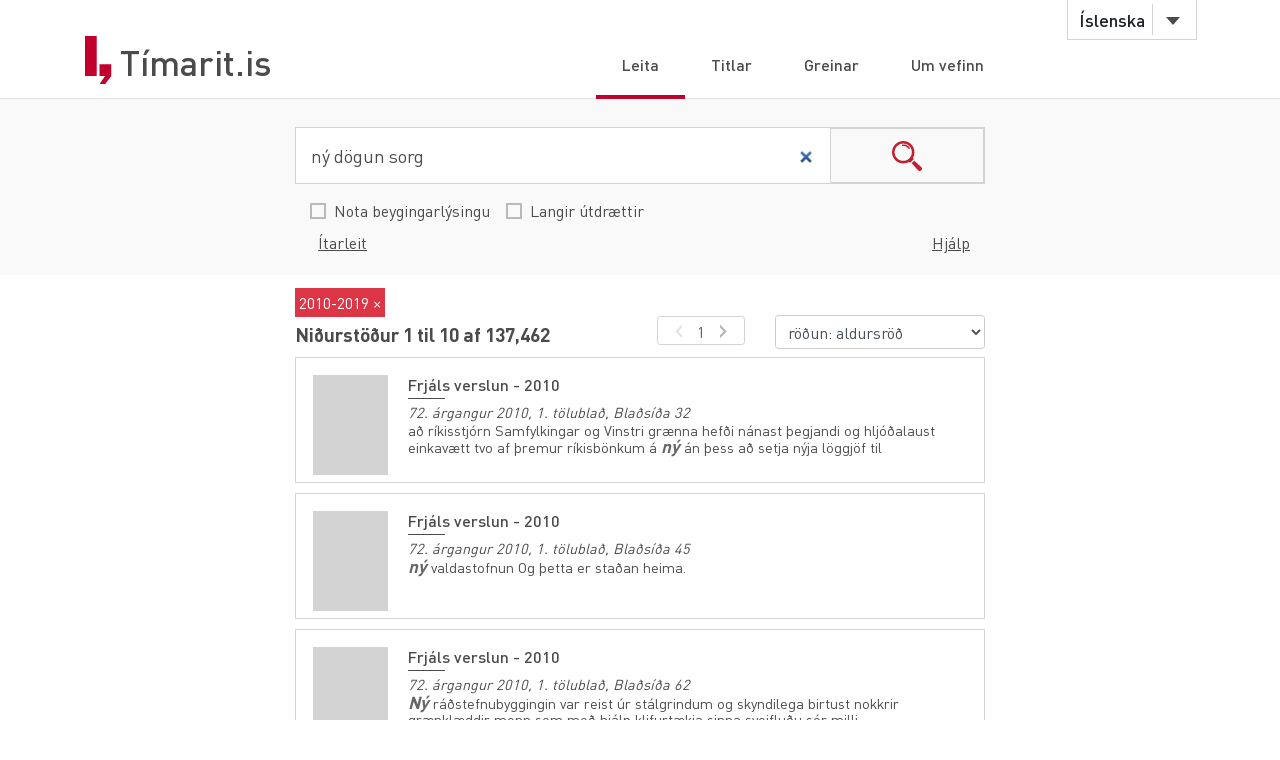

--- FILE ---
content_type: text/html;charset=UTF-8
request_url: https://timarit.is/?q=n%C3%BD+d%C3%B6gun+sorg&from=01.01.2010&to=31.12.2019&publicationId=&sort=date&isLongSnippets=false&isBeygingar=false&isAdvanced=false&size=10&page=0
body_size: 211073
content:
<!DOCTYPE html>
<html lang="is">
<head>
  
	<meta content="text/html; charset=utf-8" http-equiv="content-type" />
	<meta name="viewport" content="width=device-width, initial-scale=1.0" />
	<meta content="is" name="language" />
	<meta content="is" name="DC.Language" />
	<meta content="Tímarit.is" name="DC.Title" />
	<meta content="Service" name="DC.Type" />
	<meta content="http://www.landsbokasafn.is" name="DC.Identifier" />
	<meta content="Landsbókasafn Íslands - Háskólabókasafn" name="DC.Creator" />
	<meta content="Landsbókasafn Íslands - Háskólabókasafn" name="DC.Publisher" />
	<meta
		content="Landsbókasafn Íslands - Háskólabókasafn, Þjóðarbókhlöðunni, Arngrímsgötu 3 - 107 Reykjavík"
		name="copyright" />
	<meta content="Tímarit.is er stafrænt safn sem veitir aðgang að milljónum myndaðra blaðsíðna á stafrænu formi af þeim prentaða menningararfi sem varðveittur er í blöðum og tímaritum frá Færeyjum, Grænlandi og Íslandi." name="description">
	
	
		<meta property="og:image" content="https://timarit.is/images/timarit.jpg"/>
		<meta property="og:description" content="Tímarit.is er stafrænt safn sem veitir aðgang að milljónum myndaðra blaðsíðna á stafrænu formi af þeim prentaða menningararfi sem varðveittur er í blöðum og tímaritum frá Færeyjum, Grænlandi og Íslandi."/>
	
	
	
	 
	<meta content="all" name="audience" />
	<meta content="index,follow" name="robots" />
	
	<meta content="30" name="revisit-after" />

	<link rel="shortcut icon" href="/favicon-e1d25206ceac539725ea84e8134251ee.ico" />
	<link type="text/css" rel="stylesheet" href="/css/styles-8d3e88049b504dbb986c13099937d467.css">
	<link type="text/css" rel="stylesheet" href="/css/jquery-ui-4ff3eaf9d5e1afbc46861203dbe649f1.css">
	<link type="text/css" rel="stylesheet" href="/css/additional-549aa7e7cdccbd5591d02a5c4bf08c12.css">

	<script src="/javascript/htmx.min-7e9c374d75c23ad1d811715d41ac89f1.js"></script>
	<script src="/javascript/jquery.min-a09e13ee94d51c524b7e2a728c7d4039.js"></script>
	<script src="/javascript/jquery-ui.min-0a497d4661df7b82feee14332ce0bdaf.js"></script>
	<script src="/javascript/jquery.datepicker-is-4d740800915f993dcea7bd78c8071199.js"></script>

	<script src="/javascript/scrollreveal.min-126cb7c432914f6c726ff146110dcb75.js"></script>
	<script src="/javascript/jquery.matchHeight-min-abe502808587cd6efbddd710fb2a5af8.js"></script>
	
	<script src="/javascript/popper.min-56456db9d72a4b380ed3cb63095e6022.js"></script>
	<script src="/javascript/bootstrap.min-0a958254db529f99f475080fe2a6dcdb.js"></script>
	
	<script src="/javascript/scripts-d808f20b4c198961283300dea5f4dd0b.js"></script>
	<script src="/javascript/popover.min-2124328181628bda562bb9fd940b5fc0.js"></script>
  
  
	<script>
	  (function(i,s,o,g,r,a,m){i['GoogleAnalyticsObject']=r;i[r]=i[r]||function(){
	  (i[r].q=i[r].q||[]).push(arguments)},i[r].l=1*new Date();a=s.createElement(o),
	  m=s.getElementsByTagName(o)[0];a.async=1;a.src=g;m.parentNode.insertBefore(a,m)
	  })(window,document,'script','//www.google-analytics.com/analytics.js','ga');
	
	  ga('create', 'UA-19666866-1', 'auto');
	  ga('set', 'anonymizeIp', true);
	  ga('send', 'pageview');  
	</script>
	
  
  <script defer data-domain="timarit.is" src="https://t.landsbokasafn.is/js/script.outbound-links.tagged-events.js"></script>
  <script>
    function pageview() {
      if (typeof plausible !== "undefined") {
        const url = new URL(location.href)
        const queryParams = new URLSearchParams(location.search)
        let customUrl = url.protocol + "//" + url.hostname + url.pathname.replace(/\/$/, '')
        plausible('pageview', { u: customUrl + window.location.search })
      } // else tracking script not loaded
    }
    </script>
  
  
  
	<script>
	  function gaTrackEvent(eventCategory, eventAction, eventLabel){
		
			ga('send', 'event', eventCategory, eventAction, eventLabel);
	  
	  }
	</script>
  

  
  <link rel="stylesheet" href="/css/tempusdominus-bootstrap-4.min-2982e57479d9e75bc982fd514d4915c2.css" />  
  <script src="/javascript/moment-with-locales.min-61034516b55d26ff9b73e544ddd0dd00.js"></script>
  <script src="/javascript/tempusdominus-bootstrap-4-a9e9210eaf330ddbba97791f0172f92e.js"></script>
  
	<title>Leita - Tímarit.is</title>
	<script>  

      $(function() {   
    	  
    	  $('#from').datetimepicker({
    	    useCurrent: false,    
    	    locale: "is",
	        format: 'DD.MM.YYYY',
	        viewDate: moment("01.01.1800", 'DD.MM.YYYY'),
	        minDate: moment("01.01.1607", 'DD.MM.YYYY'),
	        maxDate: moment("21.01.2026", 'DD.MM.YYYY'),
	 	    });    	  

    	  $('#to').datetimepicker({
          useCurrent: false,
          locale: "is",
          format: 'DD.MM.YYYY',
          viewDate: moment("21.01.2026", 'DD.MM.YYYY'),
          minDate: moment("01.01.1607", 'DD.MM.YYYY'),
          maxDate: moment("21.01.2026", 'DD.MM.YYYY')
        });
    	  
    	  // for some reason, this is needed when using viewDate ... :
    	  $('#from').datetimepicker('locale', "is");
    	  $('#to').datetimepicker('locale', "is");
    	  
    	  // change month/year value:
    	  $("#from").on("update.datetimepicker", function (e) {
    		  var newViewDate = e.viewDate;
				  $("#from").val(newViewDate.format('DD.MM.YYYY'));
				});	  
    	  $("#to").on("update.datetimepicker", function (e) {
          var newViewDate = e.viewDate;
          $("#to").val(newViewDate.format('DD.MM.YYYY'));
        });
    	  
    	  // touchscreens:
    	  $("#from").on("show.datetimepicker", function (e) {
    		  $("#from").blur();
        });
    	  $("#to").on("show.datetimepicker", function (e) {
          $("#to").blur();
        });

        moreFacetsBaseHref = baseUrl + "?q=" + encodeURI(q).replace(/[+]/g, "%2B") + "&from=" + (from!=null?from:"") + "&to=" + (to!=null?to:"")  + "&sort=" + sort;
        moreFacetsBaseHref += "&isLongSnippets=" + isLongSnippets + "&isBeygingar=" + isBeygingar + "&isAdvanced=" + isAdvanced +"&size="+resultsPerPageSize;
        
        $(window).resize(checkSlideOutTab);
        
        $("#upper-titlesearch-link").bind("click",function(){
      	  inst=$(this);
      	  gaTrackEvent(inst.attr("data-ga-category"), inst.attr("data-ga-action"), inst.attr("data-ga-label"));
	      	setTimeout(function(){
	      	    document.location.href = inst.attr("href");
	      	}, 150);
      	  return false;
        });
      });
      
      var baseUrl="\/";
      var q="n\u00FD d\u00F6gun sorg";
      var qInflected="n\u00FD d\u00F6gun sorg";
      var publicationId=null;
      var from="01.01.2010";
      var to="31.12.2019";
      var sort="date";
      var isLongSnippets=false;
      var isBeygingar=false;
      var isAdvanced=false;
      var resultsPerPageSize=10;
      var moreFacetsBaseHref="";

  </script>
</head>
<body>
	<div id="wrapper">
		
			<!-- Red ribbon banner -->
			
				
			
			<div id="header">
				<div class="container">
					<div class="row">
						<div class="col-md-3 col-sm-4">
							<strong class="logo type2"><a href="/">Tímarit.is</a></strong>
						</div>
						<div class="col-md-9 col-sm-8">
							<nav class="nav-bar navbar-expand-md">
								<div class="tools">
									<div class="lang">
										
										<a href="#"
											data-toggle="dropdown" class="btn btn-default btn-select">Íslenska</a>
										
										
										
										<ul class="dropdown-menu">
											<li class="dropdown-item"><a href="?lang=en">English</a></li>
											<li class="dropdown-item"><a href="?lang=is">Íslenska</a></li>
											<li class="dropdown-item"><a href="?lang=da">Dansk</a></li>
											<li class="dropdown-item"><a href="?lang=fo">Færøsk</a></li>
											<li class="dropdown-item"><a href="?lang=kl">Kalaallisut</a></li>
										</ul>
									</div>
									<!-- lang -->
									
									<!-- user -->
									
										
								</div>
								<!-- tools -->
								<ul id="main-nav" class="collapse navbar-collapse">
									<li class="active"><a
										href="/">Leita</a></li>
									<li><a
										href="/titles">Titlar</a></li>
									<li><a
										href="/articles">Greinar</a></li>
									<li><a
										href="/about">Um vefinn</a></li>
								</ul>
								<!-- </div>tools -->
							</nav>
							<!-- nav-bar -->
							<span class="btn-menu d-block d-md-none collapse navbar-collapse"
								data-target="#navDrop"><span>menu</span></span>
						</div>
					</div>
				</div>
				<!-- container -->
			</div>
			<!-- header -->
			<!-- <figure class="visual bg-img type2">
					<img th:src="@{/images/img-12.jpg}" alt="#">
				</figure> -->
			<!-- visual -->
		
		
		
		<form id="search-form" action="/">
			<div id="search-section" class="search-section type2 h-auto">  
			
			     <div class="row searchHelp" style="display:none;">
              <div class="container">
                 <div class="row">
                    <div class="col-lg-12 col-md-12 col-12"><p>Þú getur slegið inn mörg leitarorð, bæði sem eiga að vera til staðar í texta (+ fyrir framan orð)<br>sem og þau sem eiga ekki að koma fram í texta (- fyrir framan orð).<br>Þú getur jafnframt búið til samsett leitarorð með því að nota gæsalappir utan um tvö eða fleiri orð.</p><p><strong>Dæmi:</strong> +Reykjavík -Ísafjörður<br><strong>Dæmi:</strong> +"Jón Jónsson" -"Jóna Jónsdóttir" </p></div>
                    <div class="col-lg-12 col-md-12 col-12">
                    	<a class="helpist" href="/instructions-7c1f8e8599ef4ccd2962a8d2b9fbd9eb.pdf">Leiðbeiningar (PDF)</a>
                    	
                    </div>
                    <div class="col-lg-12 col-md-12 col-12 text-right" style="margin-bottom:8px;">
	                    <a class="helpist" href="#">loka</a>
	                  </div>
                 </div>
              </div>
           </div><!-- HelpForm ends -->
           
	         <div class="container">
	            <div class="search-form"> 
                 <div class="input-group">
                 	<label for="q" class="hidden">Leita</label>
                    <input type="search" class="form-control" name="q" id="q" value="ný dögun sorg" placeholder="Textaleit">
                    <span class="input-group-btn">
                    <button class="btn btn-search" type="submit">search</button>
                    <input type="hidden" name="size" value="10">
                    </span>
                 </div>
                 
                 
                 
                 
	            </div>  
	            <div class="container search-clicks ">
	               <div class="form-check-inline ">
	                  <label class="custom-control lbs-checkbox">
	                  <input type="checkbox" name="isBeygingar" class="material-control-input">
	                  <span class="material-control-indicator"></span>
	                  <span class="material-control-description">Nota beygingarlýsingu</span>
	                  </label>
	               </div>
	               <div class="form-check-inline">
	                  <label class="custom-control lbs-checkbox">
	                  <input type="checkbox" name="isLongSnippets" class="material-control-input">
	                  <span class="material-control-indicator"></span>
	                  <span class="material-control-description">Langir útdrættir</span>
	                  </label>
	               </div>
	               <input type="hidden" name="sort" value="date">
	               <input type="hidden" id="isAdvanced" name="isAdvanced" value="false">
	               <div class="rightside-search">
	                  <a class="helpist">Hjálp</a>
	                  <a id="advBtn" class="advSearch" data-simple="Einföld leit" data-adv="Ítarleit">Ítarleit</a>
	               </div>
	            </div>
	         </div><!--Search container ends -->
	         
	         <div class="row magForm" style="display:none;">
	            <div class="container">
	               <div class="row" id="itarleit">
	               
	                  <div class="col-lg-12 col-md-12 col-12 bg-danger text-light"
                     id="date-error-message"
                     data-message="er ekki gilt dagsetning.&lt;br/&gt;Dagsetningin á að vera ár (áááá) eða dagur, mánuður og ár (dd.mm.áááá)"
                     style="display:none;">
                    </div>
                    
	                  <div class="col-lg-12 col-md-12 col-12 input-group input-group-sm input-daterange">
	                     <label for="publicationId" class="hidden">Rit</label>
	                     <select id="publicationId" class="form-control shadow-none" name="publicationId">
	                       <option value="">leita í  öllum titlum</option>
	                        <option value="2060">1. Alþjóðlega Kópavogsskákmótið (1994)</option>
	                        <option value="663">1. desember (1936)</option>
	                        <option value="664">1. febrúar (1936-1940)</option>
	                        <option value="745">1. maí - Akureyri (1929-1930)</option>
	                        <option value="395">1. maí - Akureyri (1946)</option>
	                        <option value="392">1. maí - Akureyri (1929-1930)</option>
	                        <option value="394">1. maí - Hafnarfirði (1931)</option>
	                        <option value="398">1. maí - Reykjavík (1939)</option>
	                        <option value="396">1. maí - Reykjavík (1924-1941)</option>
	                        <option value="390">1. maí - Seyðisfirði (1936)</option>
	                        <option value="389">1. maí - Siglufirði (1927-1955)</option>
	                        <option value="391">1. maí - Vestmannaeyjum (1938)</option>
	                        <option value="393">1. maí blaðið (1950)</option>
	                        <option value="1068">1. maí hátíðahöld verkalýðsfélaganna Þróttar og Brynju 1956 (1956)</option>
	                        <option value="1486">16. júlí (1933)</option>
	                        <option value="707">17. júní (1937)</option>
	                        <option value="706">17. júní (1922-1926)</option>
	                        <option value="1909">17. júní (1945-1948)</option>
	                        <option value="264">1750 krónur gefins (1920)</option>
	                        <option value="199">19. júní (1917-1929)</option>
	                        <option value="671">19. júní (1951-)</option>
	                        <option value="1184">2. júní (1939)</option>
	                        <option value="665">20. maí (1936-1949)</option>
	                        <option value="307">24 stundir (2007-2008)</option>
	                        <option value="662">24. júní (1934)</option>
	                        <option value="816">29. júní (1980)</option>
	                        <option value="815">30. júní (1968)</option>
	                        <option value="1678">65° (1967-1970)</option>
	                        <option value="1973">Acta naturalia Islandica (1946-1991)</option>
	                        <option value="973">Aðventfréttir (1988-2018)</option>
	                        <option value="1566">Af vettvangi (1988-1999)</option>
	                        <option value="154">Aflstöðin (1907)</option>
	                        <option value="1975">Afmælisblað Hauka (1946)</option>
	                        <option value="915">Afmælisblað Hvítabandsins (1945)</option>
	                        <option value="1046">Afmælisblað Kára: 1922-1947 (1948)</option>
	                        <option value="660">Afmælisblað Knattspyrnufélags Reykjavík 1899 - 1939 (1939)</option>
	                        <option value="661">Afmælisblað Verkakvennafjelagsins Framsókn (1934)</option>
	                        <option value="2053">Afmælismót aldarinnar (2012)</option>
	                        <option value="2052">Afmælismót Skáksambands Íslands (1985)</option>
	                        <option value="1183">Afmælisrit F.U.J. (1938)</option>
	                        <option value="155">Aftanskinið (1906)</option>
	                        <option value="406">Afturelding (1934-1991)</option>
	                        <option value="1055">Akademisk foreningsblad (1905)</option>
	                        <option value="865">Akranes (1942-1959)</option>
	                        <option value="227">Akureyrarpósturinn (1886)</option>
	                        <option value="125">Akureyrarpósturinn (1885-1886)</option>
	                        <option value="1079">Akureyri (2011-2017)</option>
	                        <option value="659">Akurliljan (1932)</option>
	                        <option value="250">Aldamót (1891-1903)</option>
	                        <option value="1119">Aldan (2014-)</option>
	                        <option value="746">Aldan (1926)</option>
	                        <option value="1115">Allt um íþróttir (1950-1953)</option>
	                        <option value="1932">Allt um íþróttir (1968)</option>
	                        <option value="705">Almanak alþýðu (1930-1932)</option>
	                        <option value="1268">Almanak fyrir ár eptir Krists fæðíng (1837-1848)</option>
	                        <option value="405">Almanak fyrir hvern mann (1884)</option>
	                        <option value="402">Almanak fyrir Íslendinga í Vestrheimi um árið 1880 (1879)</option>
	                        <option value="866">Almanak Hins íslenska þjóðvinafélags (1875-)</option>
	                        <option value="400">Almanak Ólafs S. Thorgeirssonar (1895-1954)</option>
	                        <option value="1791">Almanak skólabarna (1934-1952)</option>
	                        <option value="403">Almanak um/fyrir árið 1900-1905 (1900-1905)</option>
	                        <option value="40">Alþingisbókin (1696-1697)</option>
	                        <option value="1387">Alþingiskosningar (1914-2002)</option>
	                        <option value="686">Alþingistíðindi Kaplaskjóls (1926)</option>
	                        <option value="2057">Alþjóðleg skákhátíð í Reykjavík 2008 (2008)</option>
	                        <option value="2050">Alþjóðlegu skákmótin (1984)</option>
	                        <option value="127">Alþýðlegt fréttablað (1886)</option>
	                        <option value="1640">Alþýðubandalagsblaðið (1970-1976)</option>
	                        <option value="1557">Alþýðublað Eyjanna (1934)</option>
	                        <option value="411">Alþýðublað Hafnarfjarðar (1930-1999)</option>
	                        <option value="631">Alþýðublað Vestmannaeyja (1931)</option>
	                        <option value="157">Alþýðublaðið (1906-1907)</option>
	                        <option value="2">Alþýðublaðið (1919-1998)</option>
	                        <option value="53">Alþýðublaðið Sunnudagsblað (1934-1939)</option>
	                        <option value="591">Alþýðufylkingin (1937)</option>
	                        <option value="623">Alþýðufylkingin (1936)</option>
	                        <option value="1050">Alþýðuhelgin (1949-1950)</option>
	                        <option value="597">Alþýðumaðurinn (1931-1998)</option>
	                        <option value="685">Alþýðumagasín (1933)</option>
	                        <option value="263">Alþýðutímaritið Vanadís (1915)</option>
	                        <option value="742">Alþýðuvinurinn (1924)</option>
	                        <option value="158">Alþýðuvinurinn (1914)</option>
	                        <option value="1764">American Army bugle (1941)</option>
	                        <option value="100">Ameríka (1873-1874)</option>
	                        <option value="632">Andbanningur (1933)</option>
	                        <option value="159">Andvaka (1918-1923)</option>
	                        <option value="346">Andvari (1874-)</option>
	                        <option value="1863">Andvari (1942-1947)</option>
	                        <option value="19">Arbeiðið (1934)</option>
	                        <option value="1160">Archaeologia Islandica (1998-2015)</option>
	                        <option value="741">Arkir (1922)</option>
	                        <option value="1783">Arkitektúr og skipulag (1988-1992)</option>
	                        <option value="161">Arnfirðingur (1901-1903)</option>
	                        <option value="113">Assessorarnir í öngum sínum eða  (1879)</option>
	                        <option value="269">Atlanten (1904-1919)</option>
	                        <option value="1840">Atlantica (1983-2015)</option>
	                        <option value="676">Atli (1944-1945)</option>
	                        <option value="314">Atuagagdliutit (1861-1999)</option>
	                        <option value="180">Auglýsarinn  (1922)</option>
	                        <option value="272">Auglýsarinn (1902-1903)</option>
	                        <option value="1281">Auglýsingablað Austurlands (1908)</option>
	                        <option value="262">Auglýsingablaðið (1902-1903)</option>
	                        <option value="687">Auglýsingablaðið (1924)</option>
	                        <option value="242">Austanfari (1922-1923)</option>
	                        <option value="594">Austfirðingur (1930-1933)</option>
	                        <option value="593">Austri (1931)</option>
	                        <option value="792">Austri (1956-2000)</option>
	                        <option value="141">Austri (1891-1917)</option>
	                        <option value="120">Austri (1883-1888)</option>
	                        <option value="1687">Austurglugginn (2002-)</option>
	                        <option value="1094">Austurland (2012-)</option>
	                        <option value="163">Austurland (1920-1922)</option>
	                        <option value="162">Austurland (1907-1908)</option>
	                        <option value="808">Austurland (1951-2001)</option>
	                        <option value="592">Austurland : málgagn sósíalista á Austurlandi (1942-1949)</option>
	                        <option value="681">Austurstræti (1938)</option>
	                        <option value="5">AvangnâmioK (1913-1958)</option>
	                        <option value="1784">AVS. Arkitektúr verktækni skipulag (1993-2005)</option>
	                        <option value="226">Á morgun (1918)</option>
	                        <option value="1850">Á vakt fyrir Ísland (2018-)</option>
	                        <option value="1999">Áfram Ísland (1980)</option>
	                        <option value="1368">Ágrip úr þjóðarbúskapnum (1983-1989)</option>
	                        <option value="566">Áhugi  (1924)</option>
	                        <option value="756">Ákæran (1933-1934)</option>
	                        <option value="1258">Álit: tímarit löggiltra endurskoðenda (1988-1996)</option>
	                        <option value="247">Áramót (1905-1909)</option>
	                        <option value="931">Árblaðið (1977-1978)</option>
	                        <option value="1058">Árblik (1938-1950)</option>
	                        <option value="680">Árblik (1930)</option>
	                        <option value="1043">Árblik (1937-1938)</option>
	                        <option value="407">Árbók (Kristilegt bókmenntafélag) (1932-1938)</option>
	                        <option value="684">Árbók 1931 - 1932 (1931-1932)</option>
	                        <option value="618">Árbók Félags útvarpsnotenda (1930-1933)</option>
	                        <option value="1829">Árbók frjálsíþróttamanna (1943-1944)</option>
	                        <option value="1993">Árbók Hagstofu Íslands (1930-1931)</option>
	                        <option value="1820">Árbók Hannesar á horninu (1942)</option>
	                        <option value="588">Árbók Háskóla Íslands (1911-)</option>
	                        <option value="682">Árbók Héraðssambandsins Skarphéðins (1926-1931)</option>
	                        <option value="97">Árbók Hins íslenzka fornleifafélags (1880-)</option>
	                        <option value="1959">Árbók Ísafoldar (1946-1948)</option>
	                        <option value="1837">Árbók íþróttamanna (1945-1958)</option>
	                        <option value="271">Árbók Kaupfjelags Þingeyinga (1925-1929)</option>
	                        <option value="683">Árbók knattspyrnumanna  (1939-1940)</option>
	                        <option value="279">Árbók Landsbókasafns Íslands (1945-1975)</option>
	                        <option value="280">Árbók Landsbókasafns Íslands - Nýr flokkur (1976-1994)</option>
	                        <option value="1035">Árbók Læknafélags Íslands (1930-1940)</option>
	                        <option value="1410">Árbók Nemendasambands Samvinnuskólans (1972-1992)</option>
	                        <option value="1811">Árbók Reykjavíkur (1999-2001)</option>
	                        <option value="1810">Árbók Reykjavíkurborgar (1973-1998)</option>
	                        <option value="1047">Árbók Reykjavíkurbæjar (1940-1953)</option>
	                        <option value="1056">Árbók skálda (1954-1958)</option>
	                        <option value="739">Árbók Tannlæknafélags Íslands (1935-1977)</option>
	                        <option value="1877">Árbók Tryggingarstofnunar ríkisins (1941-1965)</option>
	                        <option value="898">Árbók VFÍ (1988-1995)</option>
	                        <option value="899">Árbók VFÍ/TFÍ (1995-2011)</option>
	                        <option value="733">Árdegisblað listamanna (1925)</option>
	                        <option value="755">Árdís (1933-1966)</option>
	                        <option value="2022">Ármann (1973)</option>
	                        <option value="2021">Ármann (1948)</option>
	                        <option value="274">Ármann (1918-1919)</option>
	                        <option value="692">Ármann (1937-1966)</option>
	                        <option value="60">Ármann á Alþingi (1829-1832)</option>
	                        <option value="1915">Árnesingur (1943-1951)</option>
	                        <option value="66">Árný (1901)</option>
	                        <option value="75">Árrit Prestaskólans (1850)</option>
	                        <option value="757">Árroði (1933-1938)</option>
	                        <option value="758">Árroði (1939-1948)</option>
	                        <option value="1186">Árroði 1939 (1939)</option>
	                        <option value="1032">Árroði: blað félags ungra jafnaðarmanna. (1936)</option>
	                        <option value="1031">Árroðinn : blað Alþýðuflokksfélags Akraness. (1935-1946)</option>
	                        <option value="590">Ársrit Fiskifélags Íslands (1932-1946)</option>
	                        <option value="248">Ársrit Heilsuhælisfélagsins (1909-1915)</option>
	                        <option value="249">Ársrit Hins íslenska fræðafjelags í Kaupmannahöfn (1916-1930)</option>
	                        <option value="150">Ársrit Hins íslenzka kvenfélags (1895-1899)</option>
	                        <option value="1030">Ársrit Jóns Bjarnasonar skóla (1921-1922)</option>
	                        <option value="270">Ársrit Kaupfjelags Þingeyinga (1917-1925)</option>
	                        <option value="1034">Ársrit Nemendasambands Laugarvatnsskóla (1933-1935)</option>
	                        <option value="871">Ársrit Nemendasambands Laugaskóla (1926-1935)</option>
	                        <option value="68">Ársrit presta í Þórsnesþingi (1846-1847)</option>
	                        <option value="268">Ársrit Ræktunarfélags Norðurlands (1905-1989)</option>
	                        <option value="1995">Ársrit Skógræktarfélags Íslands (1930-1990)</option>
	                        <option value="736">Ársrit Stjörnufélagsins (1929)</option>
	                        <option value="1918">Ársrit Torfhildar (1987-1991)</option>
	                        <option value="1412">Ársrit um starfsendurhæfingu (2010-)</option>
	                        <option value="404">Ársrit Verkfræðingafjelags Íslands (1912-1915)</option>
	                        <option value="738">Ársrit Vélstjórafélags Íslands (1926-1935)</option>
	                        <option value="70">Ársritið Gestur Vestfirðingur (1847-1855)</option>
	                        <option value="80">Ársritið Húnvetningur (1857)</option>
	                        <option value="1679">Ársritið Húnvetningur (1956-1960)</option>
	                        <option value="1652">Ársritið Jólagjöfin (1937-1943)</option>
	                        <option value="1997">Ársskýrsla Kvennasögusafns Íslands ... (1975-)</option>
	                        <option value="213">Ársskýrsla Ræktunarfjelags Norðurlands (1903-1904)</option>
	                        <option value="1033">Árvakur (1932-1933)</option>
	                        <option value="164">Árvakur (1913-1914)</option>
	                        <option value="1403">Ásgarðstíðindi (1929)</option>
	                        <option value="1581">Ásgarður : blað starfsmanna ríkis og bæja (1955-1985)</option>
	                        <option value="1321">Ásrún : fylgiblað Fylkis (1921)</option>
	                        <option value="1934">Ávarp til félagsmanna í Kaupfélagi Siglfirðinga (1945)</option>
	                        <option value="117">Ávarp til Íslendinga heima á Íslandi (1882)</option>
	                        <option value="2038">B+ (2008-)</option>
	                        <option value="90">Baldur (1868-1870)</option>
	                        <option value="165">Baldur (1903-1910)</option>
	                        <option value="2041">Baldur (1946)</option>
	                        <option value="1039">Baldur (1935-1938)</option>
	                        <option value="1012">Baldur (1932-1959)</option>
	                        <option value="1819">Baldur 25 ára (1941)</option>
	                        <option value="1042">Baldursbrá (1934-1940)</option>
	                        <option value="720">Bankablaðið (1935-1995)</option>
	                        <option value="971">Barátta gegn herstöðvum (1974)</option>
	                        <option value="1037">Baráttan (1933-1935)</option>
	                        <option value="1038">Barðstrendingur (1934)</option>
	                        <option value="1075">Barnablaðið (2011-)</option>
	                        <option value="670">Barnablaðið (1938-1997)</option>
	                        <option value="410">Barnablaðið (1897-1903)</option>
	                        <option value="1036">Barnablaðið (1938)</option>
	                        <option value="564">Barnabók Unga Íslands (1905-1910)</option>
	                        <option value="1748">Barnadagsblaðið (1939-1955)</option>
	                        <option value="869">Barnadagurinn (1934-1938)</option>
	                        <option value="412">Baunir (1924)</option>
	                        <option value="2037">Bautasteinn (1996-)</option>
	                        <option value="1093">Bekkjarfélaginn (1960-1961)</option>
	                        <option value="1547">Bekkurinn (1934-1935)</option>
	                        <option value="1707">Bergmál (1939)</option>
	                        <option value="1971">Bergmál (1947-1957)</option>
	                        <option value="1706">Bergmál (1939)</option>
	                        <option value="29">Bergmálið (1897-1901)</option>
	                        <option value="1292">Bergmálið (1916)</option>
	                        <option value="925">Bergþór (1963-1968)</option>
	                        <option value="753">Berklavarnablaðið (1939-1940)</option>
	                        <option value="1220">Berklavörn (1939-1946)</option>
	                        <option value="234">BFÖ-blaðið (1966-2002)</option>
	                        <option value="1655">Bibliotheca Arnamagnæana (1941-)</option>
	                        <option value="1672">Bibliotheca Arnamagnæana. Supplementum (1956-)</option>
	                        <option value="933">Bifreiðin (1938-1939)</option>
	                        <option value="121">Bindindistíðindi (1884-1885)</option>
	                        <option value="166">Birkibeinar (1911-1913)</option>
	                        <option value="823">Birtingur (1955-1968)</option>
	                        <option value="822">Birtingur (1953-1954)</option>
	                        <option value="751">Birtir að degi (1938-1939)</option>
	                        <option value="750">Birtir að degi (1934)</option>
	                        <option value="850">Bílddælingur (1949-1952)</option>
	                        <option value="1843">Bjallan (1943-1944)</option>
	                        <option value="28">Bjarki (1896-1904)</option>
	                        <option value="379">Bjarmi (1907-)</option>
	                        <option value="1206">Bjartur og frú Emilía: tímarit um bókmenntir og leiklist (1990-2000)</option>
	                        <option value="1439">Björk (1930-1931)</option>
	                        <option value="1045">Blað atvinnuleysingja í Reykjavík (1931)</option>
	                        <option value="1906">Blað C-listans (1942)</option>
	                        <option value="1065">Blað frjálslyndra stúdenta (1939-1958)</option>
	                        <option value="1856">Blað Skólafélags Iðnskólans í Reykjavík (1946-1950)</option>
	                        <option value="810">Blað stuðningsmanna Gunnars Thoroddsens í Hafnarfirði (1968)</option>
	                        <option value="587">Blaðið (1968)</option>
	                        <option value="941">blaðið (2005-2007)</option>
	                        <option value="578">Blanda (1918-1953)</option>
	                        <option value="798">Bláa blaðið (1933)</option>
	                        <option value="1522">Blik (1936-1980)</option>
	                        <option value="1537">Blossi (1933-1941)</option>
	                        <option value="799">Blómið (1928-1930)</option>
	                        <option value="1858">Blysið : skólablað Gagnfræðaskóla Austurbæjar (1940-1975)</option>
	                        <option value="689">Boðberi (1921)</option>
	                        <option value="1040">Boðberi (1927-1932)</option>
	                        <option value="993">Boðberi K.Þ. (1933-1998)</option>
	                        <option value="697">Boðberinn (1938-1941)</option>
	                        <option value="695">Boðberinn (1932-1948)</option>
	                        <option value="1057">Boðsrit til Íslendinga (1884)</option>
	                        <option value="1044">Bolsjevikkinn (1934-1936)</option>
	                        <option value="749">Borgarinn (1921)</option>
	                        <option value="444">Borgarinn (1923-1924)</option>
	                        <option value="1635">Borgarstarfsmaðurinn (1936)</option>
	                        <option value="1749">Borgarsýn (2011-2020)</option>
	                        <option value="1750">Borgfirðingabók (1981-)</option>
	                        <option value="694">Borgin (1928)</option>
	                        <option value="691">Borgin (1932-1933)</option>
	                        <option value="688">Bókablaðið (1932)</option>
	                        <option value="1900">Bókablaðið (1944)</option>
	                        <option value="1977">Bókafregn (1941)</option>
	                        <option value="245">Bókasafnið (1974-)</option>
	                        <option value="1844">Bókaskrá Bóksalafélags Íslands (1890-1973)</option>
	                        <option value="1847">Bókatíðindi (1995-)</option>
	                        <option value="693">Bókavinur (1923-1924)</option>
	                        <option value="951">Bókbindarinn (1956-1975)</option>
	                        <option value="754">Bókmenntaskrá Skírnis (1968-1994)</option>
	                        <option value="1358">Bókmentir (1926)</option>
	                        <option value="167">Bóksalatíðindi (1896)</option>
	                        <option value="76">Bóndi (1851)</option>
	                        <option value="1089">Bóndinn (1943-1944)</option>
	                        <option value="807">Bragi (1973-)</option>
	                        <option value="797">Brandajól (1939)</option>
	                        <option value="690">Brandari (1933)</option>
	                        <option value="1270">Brandur (1968)</option>
	                        <option value="238">Brandur (Austurland, Brandur, Austanfari) (1922)</option>
	                        <option value="628">Brautin (1936-1938)</option>
	                        <option value="629">Brautin (1928-1930)</option>
	                        <option value="233">Brautin (1962-1964)</option>
	                        <option value="1411">Brautin (1940-2000)</option>
	                        <option value="168">Breiðablik (1906-1914)</option>
	                        <option value="1815">Breiðablik (1941)</option>
	                        <option value="1303">Breiðfirðingur (1942-)</option>
	                        <option value="1113">Breiðholtsblaðið (2000-)</option>
	                        <option value="1061">Brennidepill (1998)</option>
	                        <option value="1836">Brezk-ísl. fisksölusamningurinn (1941)</option>
	                        <option value="1859">Brezk-íslenzk viðskipti (1946-1947)</option>
	                        <option value="966">Bréf frá Samtökum hernámsandstæðinga (1960)</option>
	                        <option value="468">Bréf til drengja og unglinga í K.F.U.M. (1936-1937)</option>
	                        <option value="1131">Bridge (1957-1959)</option>
	                        <option value="414">Brjef til Y.-D.-drengja frá K.F.U.M. í Reykjavík (1927)</option>
	                        <option value="448">Brúin (1928-1931)</option>
	                        <option value="698">Bræðrabandið (1924-1987)</option>
	                        <option value="1583">BSRB blaðið (1986)</option>
	                        <option value="1584">BSRB fréttir (1986-1988)</option>
	                        <option value="1585">BSRB-tíðindi (1984-2014)</option>
	                        <option value="1586">BSRB-tíðindi : fréttabréf (1990-)</option>
	                        <option value="1832">Budstikka (1942)</option>
	                        <option value="1740">Businn (1939)</option>
	                        <option value="696">Búfræðingurinn (1934-1954)</option>
	                        <option value="415">Búnaðarblaðið (1916)</option>
	                        <option value="22">Búnaðarbløð (1903-1904)</option>
	                        <option value="595">Búnaðarrit (1887-2003)</option>
	                        <option value="63">Búnaðarrit Suðuramtsins húss- og bústjórnarfélags (1839-1846)</option>
	                        <option value="273">Búnaðarsamband Austurlands (1906-1979)</option>
	                        <option value="12">Búreisingur (1902)</option>
	                        <option value="996">Búskapur hins opinbera 1945-1980 (1983)</option>
	                        <option value="999">Búskapur hins opinbera 1980-1984 (1986)</option>
	                        <option value="1002">Búskapur hins opinbera 1980-1989 (1991)</option>
	                        <option value="1004">Búskapur hins opinbera 1980-1991 (1993)</option>
	                        <option value="1011">Búskapur hins opinbera 1990-1998 (1999)</option>
	                        <option value="1005">Búskapur hins opinbera 1992-1993 (1994)</option>
	                        <option value="1007">Búskapur hins opinbera 1993-1994 (1995)</option>
	                        <option value="1008">Búskapur hins opinbera 1994-1995 (1996)</option>
	                        <option value="1009">Búskapur hins opinbera 1995-1996 (1997)</option>
	                        <option value="1010">Búskapur hins opinbera 1997-1998 (1999)</option>
	                        <option value="1048">Byggingarlistin (1951-1960)</option>
	                        <option value="1708">Bylur (1937-1938)</option>
	                        <option value="1353">Bæjarblaðið (1979-1986)</option>
	                        <option value="1341">Bæjarblaðið (1951-1960)</option>
	                        <option value="975">Bæjarblaðið (1989-1993)</option>
	                        <option value="1894">Bæjarblaðið Jökull (2001-)</option>
	                        <option value="1421">Bæjarbót (1982-1995)</option>
	                        <option value="1104">Bæjarins besta (1984-2017)</option>
	                        <option value="648">Bæjarpósturinn (1924-1927)</option>
	                        <option value="575">Bæjarskrá Reykjavíkur (1902-1935)</option>
	                        <option value="649">Bækur og höfundar (1938)</option>
	                        <option value="651">Bækur og menn (1936-1939)</option>
	                        <option value="1870">Bænavikan (1935-1974)</option>
	                        <option value="910">Bændablaðið (1987-1995)</option>
	                        <option value="906">Bændablaðið (1995-)</option>
	                        <option value="652">Bændablaðið (1937)</option>
	                        <option value="921">Börn og bækur (1985-1997)</option>
	                        <option value="1541">Börn og menning (1997-)</option>
	                        <option value="650">Börnin (1905-1906)</option>
	                        <option value="1705">Castria (1939)</option>
	                        <option value="1503">Christmas in Iceland (1940)</option>
	                        <option value="420">Communication postale de Reykjavík avec l&#39;etranger pendant l&#39;été, 1913 (1913)</option>
	                        <option value="1823">D-listinn (1942)</option>
	                        <option value="605">Dagblað (1925-1926)</option>
	                        <option value="260">Dagblaðið (1975-1981)</option>
	                        <option value="171">Dagblaðið (1914-1915)</option>
	                        <option value="170">Dagblaðið (1913)</option>
	                        <option value="169">Dagblaðið (1906-1907)</option>
	                        <option value="255">Dagblaðið Vísir - DV (1981-2021)</option>
	                        <option value="968">Dagfari (1976-)</option>
	                        <option value="172">Dagfari (1906)</option>
	                        <option value="967">Dagfari (1961-1966)</option>
	                        <option value="452">Dagfari (1944-1945)</option>
	                        <option value="2042">Dagfari (1946-1948)</option>
	                        <option value="773">Dagrenning (1924)</option>
	                        <option value="1118">Dagrenning (1946-1958)</option>
	                        <option value="1603">Dagrenning (1935-1942)</option>
	                        <option value="173">Dagsbrún (1915-1919)</option>
	                        <option value="1272">Dagsbrún (1893-1896)</option>
	                        <option value="936">Dagsbrún (1943-1996)</option>
	                        <option value="935">Dagsbrún (1941-1944)</option>
	                        <option value="796">Dagsbrúnarblaðið (1936)</option>
	                        <option value="1627">Dagsbrúnarblaðið (1937)</option>
	                        <option value="153">Dagskrá (1896-1899)</option>
	                        <option value="174">Dagskrá II (1901-1903)</option>
	                        <option value="1969">Dagskrá útvarpsins (1930-)</option>
	                        <option value="1059">Dagskrá: tímarit um menningarmál (1957-1959)</option>
	                        <option value="1051">Dagskrá: tímarit um þjóðfélagsmál (1944-1947)</option>
	                        <option value="371">Dagur (1909-1910)</option>
	                        <option value="256">Dagur (1918-1996)</option>
	                        <option value="251">Dagur (1997-2001)</option>
	                        <option value="254">Dagur - Tíminn (1996)</option>
	                        <option value="252">Dagur - Tíminn Akureyri (1997)</option>
	                        <option value="253">Dagur - Tíminn Reykjavík (1997)</option>
	                        <option value="616">Dagur verkalýðsins (1930)</option>
	                        <option value="1504">Daily Bulletin (1940)</option>
	                        <option value="1502">Daily News (1940)</option>
	                        <option value="384">Daily Post (1940-1943)</option>
	                        <option value="1824">Dalapósturinn (1942)</option>
	                        <option value="1294">Dansk-islandsk Handelstidende (1914)</option>
	                        <option value="1298">Dansk-Islandsk Kirkesag (1919-1942)</option>
	                        <option value="1302">Dansk-islandsk Samfunds smaaskrifter (1918-1929)</option>
	                        <option value="2033">Delawarinn (1947-1948)</option>
	                        <option value="325">Denni  (1984-1987)</option>
	                        <option value="1307">Det Nye Nord (1919-1925)</option>
	                        <option value="1952">Die Stimme (1947)</option>
	                        <option value="786">Disneyblaðið (2009-2011)</option>
	                        <option value="1374">Doktorinn (1928)</option>
	                        <option value="1773">Draupnir (1939-1940)</option>
	                        <option value="357">Draupnir (1891-1908)</option>
	                        <option value="731">Dropar (1927-1929)</option>
	                        <option value="1587">Duld (1954-1955)</option>
	                        <option value="702">Dundur (1934)</option>
	                        <option value="14">Dúgvan (1941-1942)</option>
	                        <option value="13">Dúgvan (1894-1925)</option>
	                        <option value="1399">Dvergur (1929)</option>
	                        <option value="1711">Dvergur (1939-1946)</option>
	                        <option value="619">Dvöl (1933-1948)</option>
	                        <option value="358">Dvöl (1901-1917)</option>
	                        <option value="772">Dýralíf (1925)</option>
	                        <option value="598">Dýraverndarinn (1915-1983)</option>
	                        <option value="430">Dýravinurinn (1885-1916)</option>
	                        <option value="771">Dægradvöl (1932)</option>
	                        <option value="825">Dægradvöl (1947-1950)</option>
	                        <option value="1946">Dögun (1946-1953)</option>
	                        <option value="1917">Economic statistics (1979-1999)</option>
	                        <option value="1933">Edda (1945-1970)</option>
	                        <option value="1673">Editiones Arnamagnæanæ. Series A (1938-)</option>
	                        <option value="1676">Editiones Arnamagnæanæ. Series B (1960-)</option>
	                        <option value="1329">Eiðakveðja (1921-1930)</option>
	                        <option value="229">Eimreiðin (1895-1975)</option>
	                        <option value="175">Einar Þveræingur (1918)</option>
	                        <option value="907">Einar Þveræingur (1926)</option>
	                        <option value="788">Einherji (1932-2002)</option>
	                        <option value="833">Eining (1942-1971)</option>
	                        <option value="2039">Eining-Iðja (1999-)</option>
	                        <option value="462">Einingin (1902)</option>
	                        <option value="704">Einir (1925-1926)</option>
	                        <option value="1001">Einkaneysla 1957-1987 (1989)</option>
	                        <option value="1212">Einn Helsingi (1946)</option>
	                        <option value="355">Eintak (1969-1972)</option>
	                        <option value="309">Eintak (1993-1994)</option>
	                        <option value="36">Eir (1899-1900)</option>
	                        <option value="1216">Ekko (1951)</option>
	                        <option value="2019">Eldey (1948)</option>
	                        <option value="1667">Eldhúsbókin (1958-1986)</option>
	                        <option value="231">Elding (1901)</option>
	                        <option value="762">Elding (1934)</option>
	                        <option value="701">Eldsvarnablaðið (1938)</option>
	                        <option value="2045">Eldvörn (1953)</option>
	                        <option value="874">Elektron (1915-1921)</option>
	                        <option value="1872">EM EM : monthly magazine (1941)</option>
	                        <option value="759">Embla (1945-1949)</option>
	                        <option value="1240">Embla (1986)</option>
	                        <option value="764">Endajaxl (1924-1925)</option>
	                        <option value="455">Epilogus (1955)</option>
	                        <option value="450">Ergo (1920)</option>
	                        <option value="761">Eskfirðingur (1934)</option>
	                        <option value="1828">Evening Post (1941)</option>
	                        <option value="1965">Eybúinn (1946)</option>
	                        <option value="794">Eyjablaðið (1939-2000)</option>
	                        <option value="646">Eyjablaðið (1926-1927)</option>
	                        <option value="834">F-listinn (1934)</option>
	                        <option value="1103">Fagnaðarboði (1948-1992)</option>
	                        <option value="463">Fanney (1905-1909)</option>
	                        <option value="1334">Farandsalinn (1922-1923)</option>
	                        <option value="1978">Farmasía (1946-1947)</option>
	                        <option value="653">Fasistinn (1933)</option>
	                        <option value="678">Faxi (1940-)</option>
	                        <option value="947">FÁ-blaðið (1956-1964)</option>
	                        <option value="1895">Fáein orð úr Snæfellsbæ (1995-1997)</option>
	                        <option value="917">Fákur (1927)</option>
	                        <option value="1816">Fákur (1941)</option>
	                        <option value="351">Fálkinn (1928-1966)</option>
	                        <option value="1227">Femina (1946-1947)</option>
	                        <option value="766">Ferðablað Odds Sigurgeirssonar (1924)</option>
	                        <option value="1393">Ferðavenjur Íslendinga (1998)</option>
	                        <option value="1888">Ferðir (1940-)</option>
	                        <option value="1151">Feykir (1981-)</option>
	                        <option value="1332">Félagabréfið (1971-1972)</option>
	                        <option value="1388">Félags- og heilbrigðismál (2003)</option>
	                        <option value="760">Félagsblað íþróttafélags Reykjavíkur (1926-1931)</option>
	                        <option value="1148">Félagsblað Sambands íslenzkra barnakennara (1930-1978)</option>
	                        <option value="2026">Félagsblaðið (1944-1945)</option>
	                        <option value="1060">Félagsbréf (1955-1971)</option>
	                        <option value="2007">Félagsmál (1946-1952)</option>
	                        <option value="418">Félagsrit (1915)</option>
	                        <option value="2018">Félagsrit KRON (1947-1969)</option>
	                        <option value="844">Félagsrit Sláturfélags Suðurlands (1933-1943)</option>
	                        <option value="2017">Félagsrit Ungmennafélags Reykjavíkur (1957)</option>
	                        <option value="2010">Félagstíðindi F.Í.S. (1946-1951)</option>
	                        <option value="1544">Félagstíðindi Starfsmannafélags ríkisstofnana (1943-2005)</option>
	                        <option value="1916">Félagstíðindi Stéttarsambands bænda (1945)</option>
	                        <option value="946">Fimmtabekkjarförin 1943 (1943)</option>
	                        <option value="1612">Firðritarinn (1934-1939)</option>
	                        <option value="1594">Fiskifréttir (1983-)</option>
	                        <option value="1473">Fiskstöðvablaðið (1933)</option>
	                        <option value="839">Fiskstöðvablaðið (1934-1935)</option>
	                        <option value="565">Fíflar (1914-1919)</option>
	                        <option value="2027">Fjaðrafok (1954)</option>
	                        <option value="122">Fjallkonan (1884-1911)</option>
	                        <option value="417">Fjallkonutíðindi (1915-1916)</option>
	                        <option value="840">Fjallrefurinn (1932)</option>
	                        <option value="1526">Fjarðarfréttir (1969-)</option>
	                        <option value="945">Fjarðarpósturinn (1983-2019)</option>
	                        <option value="641">Fjarðbúgvin (1970-1975)</option>
	                        <option value="1062">Fjárfesting 1945-1989 (1991)</option>
	                        <option value="1379">Fjelagsrit (1928)</option>
	                        <option value="1385">Fjölmiðlun og menning (1999-2004)</option>
	                        <option value="61">Fjölnir (1835-1847)</option>
	                        <option value="985">Fjölnir (1997)</option>
	                        <option value="1497">Fjölrit RALA (1976-2004)</option>
	                        <option value="1259">FLE blaðið (2010-)</option>
	                        <option value="1809">FLE fréttir (1978-2009)</option>
	                        <option value="2006">Flokksblaðið (1944-1948)</option>
	                        <option value="2008">Flokkstíðindi (1946-1956)</option>
	                        <option value="1052">Flóra: tímarit um íslenzka grasafræði (1963-1968)</option>
	                        <option value="1728">Flug : málgagn Flugmálafélags Íslands (1939)</option>
	                        <option value="1869">Flug : tímarit um flugmál (1946-1989)</option>
	                        <option value="1322">Fluga (1922-1923)</option>
	                        <option value="700">Folium farmaceuticum (1936)</option>
	                        <option value="1324">Fonnið (1921)</option>
	                        <option value="890">Foreldrablaðið (1934-1974)</option>
	                        <option value="1825">Foreldrablaðið (1941-1944)</option>
	                        <option value="905">Foringinn (1963-1980)</option>
	                        <option value="1392">Forsetakjör (1997)</option>
	                        <option value="812">Forsetakjör (1952)</option>
	                        <option value="813">Forsetakynning (1968)</option>
	                        <option value="811">Forsetaval (1968)</option>
	                        <option value="1203">Forspil (1958)</option>
	                        <option value="56">Forvitin rauð (1972-1982)</option>
	                        <option value="1277">Fókus (1978)</option>
	                        <option value="1425">Fóstra (1931)</option>
	                        <option value="225">Fósturjörðin (1911-1914)</option>
	                        <option value="877">Fótboltablaðið (2003-2004)</option>
	                        <option value="1609">Fram (1936)</option>
	                        <option value="34">Fram (1916-1922)</option>
	                        <option value="1416">Fram (1930)</option>
	                        <option value="176">Fram (1898)</option>
	                        <option value="1467">Framblaðið (1932-1975)</option>
	                        <option value="867">Framfari (1877-1880)</option>
	                        <option value="1597">Frami lands og þjóðar (1934-1935)</option>
	                        <option value="1142">Framkvæmdafréttir Vegagerðarinnar (1993-)</option>
	                        <option value="995">Framleiðsluuppgjör þjóðhagsreikninga 1973-1978 (1982)</option>
	                        <option value="880">Framsókn (1954-1961)</option>
	                        <option value="151">Framsókn (1895-1901)</option>
	                        <option value="1314">Framsókn (1933)</option>
	                        <option value="1320">Framsókn : bændablað - samvinnublað (1933-1941)</option>
	                        <option value="795">Framsóknarblaðið (1938-2007)</option>
	                        <option value="1323">Framtíðarvonin (1922-1923)</option>
	                        <option value="1397">Framtíðin (1929-1931)</option>
	                        <option value="460">Framtíðin (1908-1910)</option>
	                        <option value="372">Framtíðin (1923-1927)</option>
	                        <option value="1822">Framtíðin (1942)</option>
	                        <option value="1108">Franskir dagar (1996-2018)</option>
	                        <option value="1799">Frá þingi Sambands ungra sjálfstæðismanna (1932)</option>
	                        <option value="283">Fregnir (1976-2009)</option>
	                        <option value="1450">Fregnir (1931-1932)</option>
	                        <option value="1661">Fregnir um félagsmál : til félagsmanna KEA (1937-1938)</option>
	                        <option value="2030">Fregnmiði (1962)</option>
	                        <option value="2032">Fregnmiðinn (1945-1951)</option>
	                        <option value="2031">Fregnmiðinn (1959)</option>
	                        <option value="1398">Freyja (1928-1929)</option>
	                        <option value="1595">Freyja (1934-1939)</option>
	                        <option value="33">Freyja (1898-1910)</option>
	                        <option value="863">Freyr (1904-2007)</option>
	                        <option value="1347">Freyr (1924-1925)</option>
	                        <option value="1177">Fréttablað (1966-1969)</option>
	                        <option value="1574">Fréttablað Knattspyrnudeildar Þróttar (1970-1979)</option>
	                        <option value="177">Fréttablað Morgunblaðsins og Vísis (1920)</option>
	                        <option value="981">Fréttablað SÍB (1969)</option>
	                        <option value="703">Fréttablað Vöruhússins (1914-1927)</option>
	                        <option value="830">Fréttablaðið (1939-1940)</option>
	                        <option value="108">Fréttablaðið (2001-2023)</option>
	                        <option value="178">Fréttablaðið (1914)</option>
	                        <option value="1940">Fréttabréf (1975)</option>
	                        <option value="1209">Fréttabréf (1983-2000)</option>
	                        <option value="1507">Fréttabréf Biskupsstofu (1979-1982)</option>
	                        <option value="285">Fréttabréf Bókavarðafélags Íslands (1971-1973)</option>
	                        <option value="953">Fréttabréf Félags bókagerðarnema (1977)</option>
	                        <option value="1331">Fréttabréf Félags íslenskra sjúkraþjálfara (1989-2002)</option>
	                        <option value="1506">Fréttabréf frá Biskupsstofu (1976-1977)</option>
	                        <option value="1458">Fréttabréf Íþróttasambands Íslands (1983-1992)</option>
	                        <option value="964">Fréttabréf miðnefndar herstöðvaandstæðinga (1972-1976)</option>
	                        <option value="965">Fréttabréf miðnefndar Samtaka herstöðvaandstæðinga (1977-1978)</option>
	                        <option value="1564">Fréttabréf Samtaka lungnasjúklinga (2004-)</option>
	                        <option value="627">Fréttabréf Siglfirðingafélagsins í Reykjavík og nágrenni (1988-)</option>
	                        <option value="1686">Fréttabréf Stómasamtakanna (1981-)</option>
	                        <option value="1854">Fréttabréf Verkalýðsfélags Akraness (2005-)</option>
	                        <option value="885">Fréttabréf Ættfræðifélagsins (1983-)</option>
	                        <option value="1440">Fréttabréf Öryrkjabandalags Íslands (1988-2001)</option>
	                        <option value="1719">Fréttamolinn : óháð fréttablað (1985-1988)</option>
	                        <option value="944">Fréttatíminn (2010-2017)</option>
	                        <option value="617">Fréttir (1926)</option>
	                        <option value="179">Fréttir (1915-1918)</option>
	                        <option value="977">Fréttir - Eyjafréttir (1974-)</option>
	                        <option value="64">Fréttir frá fulltrúaþingi(nu) í Hróarskeldu viðvíkjandi málefnum Íslendinga (1840-1843)</option>
	                        <option value="1882">Fréttir frá Færeyjum (1941-1942)</option>
	                        <option value="1884">Fréttir frá Íslandi (1941-1944)</option>
	                        <option value="95">Fréttir frá Íslandi (1871-1890)</option>
	                        <option value="1666">Friðarboðinn og vinarkveðjur (1937-1952)</option>
	                        <option value="948">Friðlýst land (1958)</option>
	                        <option value="464">Fríkirkjan (1899-1902)</option>
	                        <option value="639">Fríu Føroyar (1942-1948)</option>
	                        <option value="1150">Frjáls Palestína (1990-)</option>
	                        <option value="1905">Frjáls samtök (1945)</option>
	                        <option value="282">Frjáls verslun (1939-)</option>
	                        <option value="311">Frjáls þjóð (1952-1968)</option>
	                        <option value="709">Frjálst land (1941)</option>
	                        <option value="461">Frjettablað ungmenna (1909)</option>
	                        <option value="644">Frjettir og auglýsingar (1926-1927)</option>
	                        <option value="1401">Frjettir og tilkynningar (1929-1930)</option>
	                        <option value="427">Fróði (1911-1914)</option>
	                        <option value="115">Fróði (1880-1887)</option>
	                        <option value="15">Fróðskaparrit (1952-2010)</option>
	                        <option value="451">Frón (1918-1919)</option>
	                        <option value="711">Frón (1937-1938)</option>
	                        <option value="1208">Frón (1943-1945)</option>
	                        <option value="1084">Frúin (1962-1963)</option>
	                        <option value="1565">Fræðaþing landbúnaðarins (2004-2011)</option>
	                        <option value="181">Frækorn (1900-1913)</option>
	                        <option value="11">Fuglaframi (1898-1902)</option>
	                        <option value="1634">Fuglinn í fjörunni (1937)</option>
	                        <option value="708">Fulltrúinn (1935-1936)</option>
	                        <option value="2061">Fulltrúinn (1938-1943)</option>
	                        <option value="970">Fullveldi (1973)</option>
	                        <option value="857">Fylkingin (1939-1940)</option>
	                        <option value="878">Fylkir (1949-)</option>
	                        <option value="182">Fylkir (1916-1927)</option>
	                        <option value="9">Færingetidende (1852)</option>
	                        <option value="26">Færöernes Kundgörelsessamling (1940-1947)</option>
	                        <option value="24">Færøsk Kirketidende (1890-1906)</option>
	                        <option value="896">Færøsk lovregister (1965-1988)</option>
	                        <option value="10">Føringatíðindi (1890-1906)</option>
	                        <option value="27">Føroya kunngerðasavn A og B (1948-2002)</option>
	                        <option value="1645">G.F. Hreysti (1938)</option>
	                        <option value="1188">Gaddavír (1937)</option>
	                        <option value="1097">Gaflari (2014-2015)</option>
	                        <option value="416">Gaman og alvara (1900)</option>
	                        <option value="423">Gamanblaðið (1917)</option>
	                        <option value="911">Gamanvísnablaðið (1928-1938)</option>
	                        <option value="914">Gandreiðin (1925)</option>
	                        <option value="912">Gandreiðin (1923)</option>
	                        <option value="892">Gandur (1951)</option>
	                        <option value="940">Gangleri (1920-1926)</option>
	                        <option value="92">Gangleri (1870-1871)</option>
	                        <option value="149">Garðar (1894)</option>
	                        <option value="1925">Garður (1945-1947)</option>
	                        <option value="1852">Gátt (2004-2016)</option>
	                        <option value="93">Gefn (1870-1874)</option>
	                        <option value="710">Gegn fasismanum (1933)</option>
	                        <option value="960">Gegn hvers konar erlendri ásælni (1962)</option>
	                        <option value="421">Geislar af lifandi ljósi (1911)</option>
	                        <option value="183">Geisli (1917)</option>
	                        <option value="870">Geislinn (1929-1936)</option>
	                        <option value="1753">Geislinn (1939-1940)</option>
	                        <option value="454">Gelmir (1954)</option>
	                        <option value="1136">Gerðir kirkjuþings (1958-)</option>
	                        <option value="1970">Gerpir (1947-1951)</option>
	                        <option value="1669">Gestur (1938-1939)</option>
	                        <option value="1192">Gestur (1933)</option>
	                        <option value="449">Gestur (1932)</option>
	                        <option value="184">Gimlungur (1910-1911)</option>
	                        <option value="1525">Gisp! (1990-)</option>
	                        <option value="1383">Gistiskýrslur (1993-2003)</option>
	                        <option value="185">Gjallandi (1907)</option>
	                        <option value="186">Gjallarhorn (1902-1913)</option>
	                        <option value="1865">Glanni (1943-1970)</option>
	                        <option value="366">Glettingur (1923-1932)</option>
	                        <option value="1187">Glettni (1939)</option>
	                        <option value="1145">Glóðafeykir (1955-1991)</option>
	                        <option value="1189">Gneisti (1922-1923)</option>
	                        <option value="1637">Gnúpverjinn (1936)</option>
	                        <option value="1974">Goðasteinn (1988-)</option>
	                        <option value="1897">Goðasteinn (1962-1986)</option>
	                        <option value="2012">Golf á Íslandi (1989-)</option>
	                        <option value="428">Good-Templar (1897-1903)</option>
	                        <option value="2025">Gosi (1948-1950)</option>
	                        <option value="2024">Gosi (1947-1955)</option>
	                        <option value="1560">Gosi (1933-1934)</option>
	                        <option value="1868">Góðan daginn (1942-1948)</option>
	                        <option value="1423">Góðan daginn, Grindvíkingur (2007-2008)</option>
	                        <option value="1190">Grallarinn (1924)</option>
	                        <option value="1629">Grautarpottur (1937)</option>
	                        <option value="1732">Greinar (Vísindafélag Íslendinga) (1935-1977)</option>
	                        <option value="148">Grettir (1893-1894)</option>
	                        <option value="1534">Grettir (1934)</option>
	                        <option value="579">Gripla (1975-)</option>
	                        <option value="1422">Gríma (1929-1950)</option>
	                        <option value="1359">Gróðavegur (1927)</option>
	                        <option value="956">Grænlandsvinurinn (1954-1955)</option>
	                        <option value="1616">Grænmetisréttir (1937)</option>
	                        <option value="7">Grønlandsposten (1942-1950)</option>
	                        <option value="978">Gvendarsteinn (1967)</option>
	                        <option value="1418">Gægir (1930)</option>
	                        <option value="1618">Göngu-Hrólfur (1936-1938)</option>
	                        <option value="98">Göngu-Hrólfur (1872-1873)</option>
	                        <option value="456">H.Á. - blaðið (1934-1935)</option>
	                        <option value="908">H.f. Nýja bíó (1928)</option>
	                        <option value="1415">Hafnarblaðið (1931-1935)</option>
	                        <option value="1080">Hafnarfjörður - Garðabær (2011-2016)</option>
	                        <option value="1779">Hafnfirðingur (1946)</option>
	                        <option value="1775">Hafnfirðingur (1932-1933)</option>
	                        <option value="513">Hafnfirðingur (1923)</option>
	                        <option value="1172">Hagskýrslur - Hagtöluárbækur (1930-1984)</option>
	                        <option value="1124">Hagskýrslur um atvinnuveg (1972-2000)</option>
	                        <option value="1129">Hagskýrslur um dómsmál (1913-1983)</option>
	                        <option value="1127">Hagskýrslur um fiskveiðar (1914-1944)</option>
	                        <option value="1176">Hagskýrslur um húsnæðismál (1957-1968)</option>
	                        <option value="1130">Hagskýrslur um iðnað (1950-1963)</option>
	                        <option value="1173">Hagskýrslur um kosningar (1914-1991)</option>
	                        <option value="1125">Hagskýrslur um landbúnað (1912-1972)</option>
	                        <option value="1128">Hagskýrslur um mannfjöldaþróun (1914-1988)</option>
	                        <option value="1171">Hagskýrslur um manntöl (1913-1975)</option>
	                        <option value="1133">Hagskýrslur um skólamál (1914-1967)</option>
	                        <option value="1126">Hagskýrslur um sveitarsjóðareikninga (1959-2000)</option>
	                        <option value="1123">Hagskýrslur um utanríkisverslun (1912-1994)</option>
	                        <option value="994">Hagtíðindi (1916-)</option>
	                        <option value="800">Hamar (1946-2009)</option>
	                        <option value="1671">Hamar (1938-1956)</option>
	                        <option value="1487">Hamar (1933-1934)</option>
	                        <option value="630">Hamar (1936-1937)</option>
	                        <option value="1599">Hamar (1931-1938)</option>
	                        <option value="426">Hamar (1921)</option>
	                        <option value="1428">Hamar og sigð (1931)</option>
	                        <option value="861">Handbók bænda (1923)</option>
	                        <option value="1786">Handbók fyrir hvern mann (1939)</option>
	                        <option value="459">Handbók fyrir hvern mann (1903-1921)</option>
	                        <option value="1362">Handbók Reykjavíkur 1927 (1927)</option>
	                        <option value="1517">Handbók Tannlæknafjelags Íslands (1933-1934)</option>
	                        <option value="763">Harðjaxl réttlætis og laga (1924-1927)</option>
	                        <option value="1088">Harmonikublaðið (2002-)</option>
	                        <option value="1087">Harmoníkan (1986-2001)</option>
	                        <option value="1726">Harpan (1939-1940)</option>
	                        <option value="916">Harpan (1937)</option>
	                        <option value="477">Haukur (1934)</option>
	                        <option value="48">Haukur (1897-1915)</option>
	                        <option value="1405">Haustsöfnun til kristniboðsins (heiðingjatrúboðsins) (1929-1937)</option>
	                        <option value="1054">Hádegisblaðið (1940)</option>
	                        <option value="1053">Hádegisblaðið (1933)</option>
	                        <option value="1935">Hádegisblaðið (1944)</option>
	                        <option value="2029">Háðfuglinn (1949)</option>
	                        <option value="1874">Heiðarbúinn (1940)</option>
	                        <option value="638">Heilbrigðismál (1949-2011)</option>
	                        <option value="1524">Heilbrigðisskýrslur (1881-1994)</option>
	                        <option value="94">Heilbrigðistíðindi (1870-1880)</option>
	                        <option value="1835">Heilbrigt líf (1941-1968)</option>
	                        <option value="1615">Heilsuvernd (1946-1994)</option>
	                        <option value="1665">Heima (1937-1942)</option>
	                        <option value="380">Heima er bezt (1951-)</option>
	                        <option value="1100">Heima og erlendis (1946-1957)</option>
	                        <option value="1755">Heimaey (1939)</option>
	                        <option value="1873">Heimaklettur (1943-1944)</option>
	                        <option value="1704">Heimar (1935)</option>
	                        <option value="562">Heimastjórn (1901-1902)</option>
	                        <option value="1807">Heimdallur (1940-1954)</option>
	                        <option value="123">Heimdallur (1884)</option>
	                        <option value="604">Heimdallur (1930-1934)</option>
	                        <option value="1878">Heimili og skóli (1942-1988)</option>
	                        <option value="609">Heimilið og KRON (1938-1940)</option>
	                        <option value="422">Heimilisblaðið (1894-1896)</option>
	                        <option value="431">Heimilisblaðið (1912-1983)</option>
	                        <option value="1016">Heimilispósturinn (1960-1961)</option>
	                        <option value="1514">Heimilispósturinn (1949-1951)</option>
	                        <option value="976">Heimilisritið (1943-1959)</option>
	                        <option value="304">Heimilistíminn (1974-1981)</option>
	                        <option value="424">Heimilisvinurinn (1910-1911)</option>
	                        <option value="419">Heimilisvinurinn (1904-1906)</option>
	                        <option value="1942">Heimir (1947)</option>
	                        <option value="440">Heimir (1904-1914)</option>
	                        <option value="602">Heimir : söngmálablað (1923-1925)</option>
	                        <option value="601">Heimir : söngmálablað (1935-1939)</option>
	                        <option value="129">Heimskringla (1886-1958)</option>
	                        <option value="1408">Heimsmynd (1986-1995)</option>
	                        <option value="1064">Hekla (1939)</option>
	                        <option value="1756">Hekla (1940)</option>
	                        <option value="1677">Helga Law Journal (2021-)</option>
	                        <option value="1076">Helgafell (1942-1955)</option>
	                        <option value="259">Helgarblaðið (1992)</option>
	                        <option value="286">Helgarpósturinn (1994-1997)</option>
	                        <option value="47">Helgarpósturinn (1979-1988)</option>
	                        <option value="949">Helsingi (1945)</option>
	                        <option value="1979">Helsingjar (1943-1944)</option>
	                        <option value="963">Herinn burt (1957)</option>
	                        <option value="1596">Herjólfur (1935)</option>
	                        <option value="1871">Herjólfur (1940-1942)</option>
	                        <option value="1070">Hermes (1960-1988)</option>
	                        <option value="1301">Hinn íslenzki filatelist (1919-1923)</option>
	                        <option value="1512">Hinsegin dagar í Reykjavík (2000-)</option>
	                        <option value="81">Hirðir (1857-1861)</option>
	                        <option value="1567">Hjálmur (1912-1967)</option>
	                        <option value="432">Hjálpræðisorð (1893)</option>
	                        <option value="1250">Hjúkrun: tímarit Hjúkrunarfélags Íslands (1978-1993)</option>
	                        <option value="1238">Hjúkrunarkvennablaðið (1935-1959)</option>
	                        <option value="610">Hlín (1917-1967)</option>
	                        <option value="447">Hlín. (1901-1905)</option>
	                        <option value="1867">Hljóðabunga (1975-1978)</option>
	                        <option value="435">Hljómlistin (1912-1913)</option>
	                        <option value="1407">Hlynur (1952-1995)</option>
	                        <option value="1532">Holtsbúinn (1934)</option>
	                        <option value="1624">Hópsblaðið (1937)</option>
	                        <option value="2003">Hrað-Skák (1986-1994)</option>
	                        <option value="1980">Hrafnista (1948-1949)</option>
	                        <option value="1448">Hrappur (1932)</option>
	                        <option value="1456">Hreyfing (1993-2000)</option>
	                        <option value="558">Hrópið  (1905)</option>
	                        <option value="1091">Hrund (1967)</option>
	                        <option value="1582">Hugi : fréttabréf B.S.R.B (1976-1977)</option>
	                        <option value="1375">Huginn (1928)</option>
	                        <option value="1602">Huginn (1934-1954)</option>
	                        <option value="187">Huginn (1907-1908)</option>
	                        <option value="1357">Huginn (1926-1927)</option>
	                        <option value="1335">Hugrún (1923-1924)</option>
	                        <option value="603">Hugur (1988-)</option>
	                        <option value="1414">Hugur og hönd (1966-)</option>
	                        <option value="1122">Húnavaka (1961-)</option>
	                        <option value="1880">Húnvetningur (1944)</option>
	                        <option value="1071">Hús &amp; Búnaður (1967-1972)</option>
	                        <option value="1000">Húsbyggingar og mannvirkjagerð 1945-1986 (1988)</option>
	                        <option value="831">Húsfreyjan (1950-)</option>
	                        <option value="2070">Húsgangur (1997-2002)</option>
	                        <option value="961">Hvalfjarðargangan (1962)</option>
	                        <option value="1472">Hvöt (1932-1963)</option>
	                        <option value="923">Hvöt (1926-1927)</option>
	                        <option value="433">Hvöt (1902-1904)</option>
	                        <option value="471">Hvöt (1932)</option>
	                        <option value="620">Hænir (1923-1930)</option>
	                        <option value="1647">Höfða-Þórður : félagsblað Kaupfélags Fellshrepps (1938)</option>
	                        <option value="188">Höfuðstaðurinn (1916-1917)</option>
	                        <option value="87">Höldur (1861)</option>
	                        <option value="1938">Höndin (1976-1988)</option>
	                        <option value="1814">Hönnun: húsgögn og innréttingar (1987)</option>
	                        <option value="1754">Hörður (1939)</option>
	                        <option value="1838">I &amp; I (2005-2014)</option>
	                        <option value="434">I ledige timer (1894-1895)</option>
	                        <option value="2054">I. alþjóðamótið (1984)</option>
	                        <option value="1842">Iceland review (1963-)</option>
	                        <option value="1670">Iðja (1938)</option>
	                        <option value="1164">Iðjuþjálfinn (1993-)</option>
	                        <option value="1105">Iðnaðarmál (1954-1981)</option>
	                        <option value="1461">Iðnaður og tízka (1933)</option>
	                        <option value="1725">Iðnaður og verzlun (1937-1938)</option>
	                        <option value="361">Iðnneminn (1933-2007)</option>
	                        <option value="356">Iðnneminn (1932)</option>
	                        <option value="354">Iðnneminn (1932-1933)</option>
	                        <option value="1606">Iðnskólablaðið (1935-1936)</option>
	                        <option value="441">Iðunn (1884-1889)</option>
	                        <option value="85">Iðunn (1860)</option>
	                        <option value="442">Iðunn : nýr flokkur (1915-1937)</option>
	                        <option value="2055">II. alþjóðamótið Egilsbúð (1984)</option>
	                        <option value="2056">III. alþjóðamótið, Húsavík (1985)</option>
	                        <option value="1022">Ingjaldur (1932-1936)</option>
	                        <option value="189">Ingólfur (1903-1915)</option>
	                        <option value="829">Ingólfur (1929-1930)</option>
	                        <option value="826">Ingólfur (1965)</option>
	                        <option value="828">Ingólfur (1940-1943)</option>
	                        <option value="827">Ingólfur (1944-1945)</option>
	                        <option value="79">Ingólfur (1853-1855)</option>
	                        <option value="992">Innsýn (1974-1987)</option>
	                        <option value="1023">Islanda Esperantisto (1931)</option>
	                        <option value="1955">Islande-France (1947-1958)</option>
	                        <option value="41">Islandske Maaneds-Tidender (1773-1776)</option>
	                        <option value="1365">Islandske Småskrifter (1924-1927)</option>
	                        <option value="1651">Islenskt rjettarfar í myndum (1938)</option>
	                        <option value="2051">IV. alþjóðamótið, Borgarnesi (1985)</option>
	                        <option value="1727">Í fótspor Meistarans (1939)</option>
	                        <option value="436">Í uppnámi (1901-1902)</option>
	                        <option value="190">Ísafjarðarpóstur (1908-1909)</option>
	                        <option value="315">Ísafold (1874-1929)</option>
	                        <option value="790">Ísfirðingur (1949-2019)</option>
	                        <option value="191">Ísfirðingur (1898)</option>
	                        <option value="744">Ísfirðingur (1942)</option>
	                        <option value="1459">ÍSÍ fréttir (1992-1999)</option>
	                        <option value="388">Ísland (1934-1938)</option>
	                        <option value="748">Ísland (1943-1944)</option>
	                        <option value="747">Ísland (1927-1930)</option>
	                        <option value="30">Ísland (1897-1899)</option>
	                        <option value="303">Íslendingaþættir Tímans (1968-1984)</option>
	                        <option value="86">Íslendingur (1860-1865)</option>
	                        <option value="104">Íslendingur (1875-1876)</option>
	                        <option value="675">Íslendingur (1915-2010)</option>
	                        <option value="677">Íslendingur - Ísafold (1968-1972)</option>
	                        <option value="1846">Íslensk bókatíðindi (1974-1994)</option>
	                        <option value="385">Íslensk endurreisn  (1933-1934)</option>
	                        <option value="240">Íslensk veðurfarsbók (1920-1923)</option>
	                        <option value="1849">Íslenska leiðin (2001-2022)</option>
	                        <option value="1165">Íslenska þjóðfélagið (2010-)</option>
	                        <option value="1499">Íslenskar landbúnaðarrannsóknir (1969-1986)</option>
	                        <option value="832">Íslenskt mál og almenn málfræði (1979-)</option>
	                        <option value="842">Íslenskt skákblað (1925-1927)</option>
	                        <option value="1701">Íslenzk fyndni (1933-1976)</option>
	                        <option value="1951">Íslenzk jól (1944)</option>
	                        <option value="49">Íslenzk sagnablöð (1817-1826)</option>
	                        <option value="852">Íslenzk tunga (1959-1965)</option>
	                        <option value="1632">Íslenzk æska : æskulýðsmálgagn flokks þjóðernissinna (1937)</option>
	                        <option value="1462">Íslenzka vikan (1932-1934)</option>
	                        <option value="1470">Íslenzka vikan (Vestmannaeyjar) (1932-1934)</option>
	                        <option value="1469">Íslenzka vikan á Norðurlandi (1932-1934)</option>
	                        <option value="959">Íslenzkar raddir (1961)</option>
	                        <option value="130">Íslenzki good-templar (1886-1893)</option>
	                        <option value="563">Íslenzkt verzlunarblað (1913)</option>
	                        <option value="476">Íslenzkt vikublað : sýnisblað (1887)</option>
	                        <option value="1690">Íslenzkur iðnaður (1938)</option>
	                        <option value="1083">Íþróttablað Hafnarfjarðar (1947)</option>
	                        <option value="843">Íþróttablaðið (1925-1929)</option>
	                        <option value="1455">Íþróttablaðið (1935-2012)</option>
	                        <option value="1898">Íþróttablaðið Sport (1948-1960)</option>
	                        <option value="1445">Íþróttamaðurinn (1932)</option>
	                        <option value="845">Jafnaðarmaðurinn (1926-1934)</option>
	                        <option value="1363">Jarðvöðull (1926-1927)</option>
	                        <option value="724">Jazz (1947)</option>
	                        <option value="722">Jazzblaðið (1948-1953)</option>
	                        <option value="1474">Járnsmiðurinn (1933)</option>
	                        <option value="1226">Jólaauglýsingar (1939-1940)</option>
	                        <option value="1722">Jólablað (1936)</option>
	                        <option value="1419">Jólablað (1930)</option>
	                        <option value="1986">Jólablað barnanna (1948)</option>
	                        <option value="439">Jólablað félagsins Stjarnan í austri. (1915-1921)</option>
	                        <option value="1535">Jólablað Gunnlaugs (1934)</option>
	                        <option value="1688">Jólablað kvenna (1936)</option>
	                        <option value="1960">Jólablað Skátafélagsins Fylkir (1945)</option>
	                        <option value="1747">Jólablað Söguútgáfunnar (1940)</option>
	                        <option value="1224">Jólablað verkakvenna (1931)</option>
	                        <option value="1536">Jólablaðið (1934)</option>
	                        <option value="1984">Jólablaðið (1947)</option>
	                        <option value="1941">Jólablaðið (1944)</option>
	                        <option value="1373">Jólablaðið (1928-1930)</option>
	                        <option value="1988">Jólablaðið (1945)</option>
	                        <option value="472">Jólablaðið (1910-1931)</option>
	                        <option value="1540">Jólablaðið (1933-1959)</option>
	                        <option value="438">Jólabók Bjarma (1912)</option>
	                        <option value="437">Jólabókin (1909-1920)</option>
	                        <option value="1215">Jólafregnir (1934)</option>
	                        <option value="1776">Jólagjöfin (1939)</option>
	                        <option value="872">Jólagjöfin (1917-1923)</option>
	                        <option value="561">Jólaharpa  (1909-1912)</option>
	                        <option value="1400">Jólaharpan (1929)</option>
	                        <option value="1223">Jólainnkaup (1928)</option>
	                        <option value="1738">Jólainnkaup (1923)</option>
	                        <option value="1831">Jólaklukkur (1941-1959)</option>
	                        <option value="469">Jólakveðja frá K.F.U.M. (1916)</option>
	                        <option value="1983">Jólakveðja til íslenzkra barna (1947-1957)</option>
	                        <option value="446">Jólakveðja til íslenzkra barna frá dönskum sunnudagaskólabörnum (1909-1939)</option>
	                        <option value="1213">Jólakver (1928-1929)</option>
	                        <option value="1211">Jólakver (1924)</option>
	                        <option value="1214">Jólakvöld (1928)</option>
	                        <option value="445">Jólakötturinn (1910)</option>
	                        <option value="1989">Jólapósturinn (1979)</option>
	                        <option value="1985">Jólapósturinn (1948)</option>
	                        <option value="1962">Jólapósturinn ([Akureyri] : 1949-1951) (1949-1951)</option>
	                        <option value="1628">Jólastjarnan (1931)</option>
	                        <option value="1336">Jólastjarnan (1922)</option>
	                        <option value="457">Jólasveinar (1914)</option>
	                        <option value="1225">Jólasveinar (1922-1925)</option>
	                        <option value="458">Jólasveinn (1917)</option>
	                        <option value="473">Jólasveinn (1925-1927)</option>
	                        <option value="1800">Jólasveinninn (1940-1942)</option>
	                        <option value="1695">Jólasveinninn (1937)</option>
	                        <option value="1431">Jólasveinninn (1933)</option>
	                        <option value="1430">Jólasveinninn (1931)</option>
	                        <option value="1370">Jólatíðindi (1939)</option>
	                        <option value="474">Jólatíðindi Hafnarfjarðar (1913-1914)</option>
	                        <option value="1617">Jólatíðindin (1937)</option>
	                        <option value="1369">Jólatíðindin (1927-1931)</option>
	                        <option value="475">Jólatíðindin (1915-1942)</option>
	                        <option value="1217">Jólin 1934 (1934)</option>
	                        <option value="1166">Jón á Bægisá (1994-)</option>
	                        <option value="1041">Jón Bjarnason Academy (1931-1940)</option>
	                        <option value="126">Jón Rauði (1886)</option>
	                        <option value="1639">Jónas (1936)</option>
	                        <option value="1155">Jökull (1951-)</option>
	                        <option value="467">Jörð (1940-1948)</option>
	                        <option value="466">Jörð (1931-1935)</option>
	                        <option value="481">K.F.U.M. : mánaðarrit gefið út af K.F.U.M., Hafnarfirði (1924-1925)</option>
	                        <option value="1861">Kaffikvöldið (1936-1939)</option>
	                        <option value="1199">Kaupfélagið svarar (1938)</option>
	                        <option value="1570">Kaupfélagsblaðið (1978-1990)</option>
	                        <option value="1198">Kauphöllin (1932)</option>
	                        <option value="1876">Kaupmennirnir og KRON (1940)</option>
	                        <option value="1798">Kaupsýslutíðindi (1930-1979)</option>
	                        <option value="1771">Káess-blaðið (1939-2002)</option>
	                        <option value="480">Kári (1918)</option>
	                        <option value="962">Keflavíkurgangan (1960)</option>
	                        <option value="82">Keilir og Krafla (1857)</option>
	                        <option value="37">Kennarablaðið (1899-1900)</option>
	                        <option value="487">Kennarinn (1897-1905)</option>
	                        <option value="1830">KFS-blaðið (1941-1942)</option>
	                        <option value="485">Kirkjublað (1933-1934)</option>
	                        <option value="137">Kirkjublaðið (1891-1897)</option>
	                        <option value="1752">Kirkjublaðið (1943-1953)</option>
	                        <option value="443">Kirkjuritið (1935-)</option>
	                        <option value="112">Kirkjutíðindi fyrir Ísland (1878-1880)</option>
	                        <option value="1265">Kiwanisfréttir (1969-)</option>
	                        <option value="934">Kjalnesingur (1930-1937)</option>
	                        <option value="2065">Kjarnar (1948-1954)</option>
	                        <option value="958">Kjarninn (2013-)</option>
	                        <option value="508">Kjósandi (1919)</option>
	                        <option value="507">Kjósandi (1918)</option>
	                        <option value="1251">Kjósum konur (1981-1984)</option>
	                        <option value="1197">Kjördagurinn (1938)</option>
	                        <option value="2063">Kjördæmablaðið (1959)</option>
	                        <option value="51">Klausturpósturinn (1818-1827)</option>
	                        <option value="1653">Klifur : fréttablað Sjálfsbjargar landssambands hreyfihamlaðra (1990-)</option>
	                        <option value="1794">Klukkan (1925)</option>
	                        <option value="1194">Klukkan 12 (1928)</option>
	                        <option value="1577">Knattspyrnufélagið Þróttur 40 ára (1989)</option>
	                        <option value="1578">Knattspyrnufélagið Þróttur 70 ára : 1949-2019 (2019)</option>
	                        <option value="1200">Kommúnistinn (1933)</option>
	                        <option value="1185">Konan og nútíminn (1936)</option>
	                        <option value="1196">Konsúllinn (1928)</option>
	                        <option value="1622">Konungurinn kemur (1936)</option>
	                        <option value="1355">Kosningablað (1927)</option>
	                        <option value="1530">Kosningablað A-listans (1934)</option>
	                        <option value="1558">Kosningablað Alþýðuflokksins (1934-1935)</option>
	                        <option value="1468">Kosningablað Alþýðuflokksins á Siglufirði (1933)</option>
	                        <option value="1712">Kosningablað Alþýðulistans (1938)</option>
	                        <option value="1901">Kosningablað borgaralistans (1942)</option>
	                        <option value="1715">Kosningablað C-listans (1934)</option>
	                        <option value="1714">Kosningablað Framsóknarflokksins (1938)</option>
	                        <option value="1066">Kosningablað frjálslyndra kjósenda Seltjarnarnesi (1962)</option>
	                        <option value="506">Kosningablað kvenna (1912)</option>
	                        <option value="622">Kosningablað kvenna (1922)</option>
	                        <option value="505">Kosningablað Sjálfstjórnar (1916)</option>
	                        <option value="2046">Kosningablað Sjálfstæðismanna (1933-1938)</option>
	                        <option value="2049">Kosningablað Stúdentafélags lýðræðissinnaðra sósíalista (1950-1952)</option>
	                        <option value="1360">Kosningablaðið (1927)</option>
	                        <option value="1286">Kosningablaðið (1904)</option>
	                        <option value="504">Kosningablaðið (1916)</option>
	                        <option value="503">Kosningablaðið (1908)</option>
	                        <option value="1891">Kosningablaðið (1934)</option>
	                        <option value="1289">Kosningablaðið (1911-1916)</option>
	                        <option value="1519">Kotungur (1933-1937)</option>
	                        <option value="1117">Kópavogsblaðið (2005-)</option>
	                        <option value="987">Kópavogur (2013-)</option>
	                        <option value="982">Kraftur (2003-)</option>
	                        <option value="1444">Kreppan (1932)</option>
	                        <option value="20">Kristeligt Ungdomsblad for Færøerne (1908-1918)</option>
	                        <option value="89">Kristileg smárit handa Íslendingum (1865-1869)</option>
	                        <option value="2034">Kristilegt skólablað (1944-1976)</option>
	                        <option value="734">Kristilegt stúdentablað (1936-1975)</option>
	                        <option value="510">Kristniboðinn (1933-1934)</option>
	                        <option value="1471">Krónuveltan (1933)</option>
	                        <option value="1571">KSK-blaðið (1991-1995)</option>
	                        <option value="1325">Kurér (1921)</option>
	                        <option value="192">Kvásir (1908-1910)</option>
	                        <option value="1992">Kveikt á perunni (2004)</option>
	                        <option value="836">Kvennablaðið (1939)</option>
	                        <option value="152">Kvennablaðið (1895-1926)</option>
	                        <option value="1266">Kvennaframboðið (1982-1983)</option>
	                        <option value="1236">Kvennalistinn (1983-1991)</option>
	                        <option value="1233">Kvennalistinn á Akureyri (1990)</option>
	                        <option value="1241">Kvennalistinn á Vesturlandi (1986-1995)</option>
	                        <option value="1243">Kvennalistinn í Hafnarfirði (1986-1994)</option>
	                        <option value="1229">Kvennalistinn í Kópavogi (1990)</option>
	                        <option value="1244">Kvennalistinn í Reykjanesi (1985-1995)</option>
	                        <option value="1234">Kvennalistinn: málgagn Kvennalistans á Ísafirði (1994)</option>
	                        <option value="1330">Kvennapósturinn í Kópavogi (1994-1995)</option>
	                        <option value="1249">Kvennapósturinn: Fréttabréf Reykjavíkuranga (1991-2000)</option>
	                        <option value="568">Kvennasmiðjan (1985)</option>
	                        <option value="1452">Kvistur (1932)</option>
	                        <option value="1345">Kvöldblað (1926)</option>
	                        <option value="1698">Kvöldblaðið (1938)</option>
	                        <option value="1337">Kvöldblaðið (1923)</option>
	                        <option value="1533">Kvöldvaka (1934)</option>
	                        <option value="541">Kvöldvaka í sveit (1884)</option>
	                        <option value="669">Kylfingur (1935-)</option>
	                        <option value="924">Kyndill (1954)</option>
	                        <option value="401">Kyndill (1942-1951)</option>
	                        <option value="386">Kyndill (1928-1934)</option>
	                        <option value="1420">Kýmni (1930)</option>
	                        <option value="1279">Land &amp; synir (1995-2008)</option>
	                        <option value="194">Landið (1916-1918)</option>
	                        <option value="886">Landneminn (1938-1943)</option>
	                        <option value="138">Landneminn (1891-1894)</option>
	                        <option value="893">Landneminn (1947-1955)</option>
	                        <option value="1780">Landsfundur Sjálfstæðisflokksins (1940-)</option>
	                        <option value="1276">Landshagir (1991-2015)</option>
	                        <option value="509">Landshagsskýrslur fyrir Ísland (1899-1913)</option>
	                        <option value="2071">Landsmál (1947-1949)</option>
	                        <option value="1927">Landvörn (1948-1953)</option>
	                        <option value="1926">Landvörn (1946)</option>
	                        <option value="195">Landvörn (1903)</option>
	                        <option value="73">Lanztíðindi (1849-1851)</option>
	                        <option value="554">Laufin (1915-1916)</option>
	                        <option value="889">Laugardagsblaðið (1954-1962)</option>
	                        <option value="1684">Laugarvatnspósturinn (1938)</option>
	                        <option value="482">Láki (1919)</option>
	                        <option value="1731">Le Nord : revue internationale des Pays de Nord (1938-1944)</option>
	                        <option value="2064">Le Pourquoi pas (2012-2016)</option>
	                        <option value="1994">LEB blaðið (2019-)</option>
	                        <option value="1737">Leiðarvísir í jóla-innkaupum (1924)</option>
	                        <option value="483">Leiftur (1915)</option>
	                        <option value="1531">Leiftur (1934)</option>
	                        <option value="119">Leifur (1883-1886)</option>
	                        <option value="1744">Leikhúsmál (1995-2002)</option>
	                        <option value="1743">Leikhúsmál (1963)</option>
	                        <option value="1739">Leikhúsmál (1940-1950)</option>
	                        <option value="2016">Leikskrár Þjóðleikhússins (1950-)</option>
	                        <option value="974">Leisure section (2000-2006)</option>
	                        <option value="847">Leo (1974-)</option>
	                        <option value="288">Lesbók Morgunblaðsins (1925-2009)</option>
	                        <option value="1787">Leyfi til að elska (2023-)</option>
	                        <option value="721">Lichen Islandicus (1937)</option>
	                        <option value="1174">Lifandi vísindi (1997-)</option>
	                        <option value="1576">Lifi Þróttur : félagsblað Knattspyrnufélagsins Þróttar (2003)</option>
	                        <option value="484">Liljan (1916-1927)</option>
	                        <option value="1539">Lindin (1930-2013)</option>
	                        <option value="730">Lindin (1929-1962)</option>
	                        <option value="1106">Listin að lifa (1996-2018)</option>
	                        <option value="599">Listviðir (1932)</option>
	                        <option value="932">Litla blaðið (1959-1963)</option>
	                        <option value="1313">Litla tímaritið (1929-1930)</option>
	                        <option value="884">Litli Bergþór (1980-)</option>
	                        <option value="1631">Líf og leikur (1937)</option>
	                        <option value="819">Líf og list (1950-1953)</option>
	                        <option value="674">Lífið (1936-1939)</option>
	                        <option value="35">Lísing (1898-1899)</option>
	                        <option value="556">Lítið ungsmannsgaman (1851-1857)</option>
	                        <option value="1207">Ljóðormur (1985-1990)</option>
	                        <option value="1306">Ljóri (1980-1991)</option>
	                        <option value="479">Ljós og sannleikur (1919-1920)</option>
	                        <option value="555">Ljós og sannleikur frá hinni helgu bók (1935-1936)</option>
	                        <option value="478">Ljós og skuggar (1903-1905)</option>
	                        <option value="362">Ljósberinn (1921-1960)</option>
	                        <option value="1275">Ljósið (1908-1923)</option>
	                        <option value="862">Ljósmæðrablaðið (1922-)</option>
	                        <option value="486">Ljósvakinn (1922-1928)</option>
	                        <option value="1426">Loðdýrarækt (1931-1932)</option>
	                        <option value="1657">Logi (1935-1972)</option>
	                        <option value="1466">Loki (1931-1933)</option>
	                        <option value="897">Lovregister for Færøerne (1992-2011)</option>
	                        <option value="1644">Luxus (1984-1986)</option>
	                        <option value="1287">Lysstraaler (1908-1912)</option>
	                        <option value="1228">Lystræninginn (1975-1982)</option>
	                        <option value="1818">Lýðfrelsið (1941)</option>
	                        <option value="133">Lýður (1888-1891)</option>
	                        <option value="1343">Lýðveldi (1925-1931)</option>
	                        <option value="1633">Lýðveldið (1935)</option>
	                        <option value="1598">Lýðveldið (1936-1939)</option>
	                        <option value="1442">Lýðvinurinn (1930-1951)</option>
	                        <option value="1308">Læknablaðið (1901-1904)</option>
	                        <option value="986">Læknablaðið (1915-)</option>
	                        <option value="991">Læknablaðið : fylgirit (1977-)</option>
	                        <option value="1885">Læknaneminn (1940-)</option>
	                        <option value="132">Lögberg (1888-1959)</option>
	                        <option value="160">Lögberg-Heimskringla (1959-)</option>
	                        <option value="31">Lögfræðingur (1897-1901)</option>
	                        <option value="1132">Lögmannablaðið (1995-)</option>
	                        <option value="559">Lögmálið (1906)</option>
	                        <option value="196">Lögrétta (1906-1936)</option>
	                        <option value="789">Magni (1961-2003)</option>
	                        <option value="1723">Magni (1936-1937)</option>
	                        <option value="197">Magni (1912)</option>
	                        <option value="1966">Mannbjörg (1946)</option>
	                        <option value="1939">Margt smátt : fréttabréf Hjálparstofnunar kirkjunnar (1989-)</option>
	                        <option value="45">Margvíslegt Gaman og alvara (1798-1818)</option>
	                        <option value="1907">Marx (1944-1945)</option>
	                        <option value="1660">Mateno (1935-1936)</option>
	                        <option value="1146">Málfregnir (1987-2005)</option>
	                        <option value="1081">Málfríður (1985-2016)</option>
	                        <option value="494">Mánaðarblað K.F.U.M. (1909-1910)</option>
	                        <option value="497">Mánaðarblað K.F.U.M. í Reykjavík (1926-1938)</option>
	                        <option value="493">Mánaðartíðindi kristilegs unglingafélags (1899-1900)</option>
	                        <option value="111">Máni (1879-1882)</option>
	                        <option value="1465">Máni (1932-1933)</option>
	                        <option value="492">Máni (1917)</option>
	                        <option value="313">Mánudagsblaðið (1948-1982)</option>
	                        <option value="470">Meddelelser fra Dansk-Islandsk Samfund (1920-1945)</option>
	                        <option value="625">Melkorka (1944-1962)</option>
	                        <option value="376">Menntamál (1924-1976)</option>
	                        <option value="453">Menntskælingur (1948-1950)</option>
	                        <option value="611">Merki krossins (1926-1940)</option>
	                        <option value="1778">Merkúr (1940)</option>
	                        <option value="491">Merkúr (1918-1920)</option>
	                        <option value="1691">Merkúr (1939)</option>
	                        <option value="241">Meteorologisk årbog (1873-1919)</option>
	                        <option value="1074">Milli mála (2009-)</option>
	                        <option value="1463">Minnisblað (1932-1933)</option>
	                        <option value="1326">Minnisbók bænda : með almanaki fyrir árið 1922 (1921-1922)</option>
	                        <option value="1219">Minnisverð tíðindi (1796-1808)</option>
	                        <option value="323">Mitteilungen der Islandfreunde (1913-1936)</option>
	                        <option value="1937">Mímir (1962-)</option>
	                        <option value="1650">Mímir (1937-1939)</option>
	                        <option value="1291">Mímir. Icelandic institutions with adresses  (1903)</option>
	                        <option value="864">Mjölnir (1938-1999)</option>
	                        <option value="719">Mjölnir (1947-1949)</option>
	                        <option value="353">Mjölnir (1934-1938)</option>
	                        <option value="490">Mjölnir (1902-1903)</option>
	                        <option value="198">Mjölnir (1913-1914)</option>
	                        <option value="1195">Mjölnir (1929-1930)</option>
	                        <option value="791">Monitor (2010-2014)</option>
	                        <option value="58">Morgunblaðið (1913-)</option>
	                        <option value="1078">Morgunblaðið - Sunnudagur (2012-)</option>
	                        <option value="668">Morgunn (1920-1998)</option>
	                        <option value="1485">Morgunstjarna (1933)</option>
	                        <option value="1311">Mosfellingur (2002-)</option>
	                        <option value="1">Mosfellsblaðið (1998-2002)</option>
	                        <option value="1781">Mosfellspósturinn (1980-1989)</option>
	                        <option value="1285">Muninn (1902-1928)</option>
	                        <option value="429">Muninn (1927-)</option>
	                        <option value="725">Musica (1948-1950)</option>
	                        <option value="1153">Múlaþing: byggðasögurit Austurlands (1966-)</option>
	                        <option value="326">Mynd (1962)</option>
	                        <option value="1278">Myndmál (1983-1985)</option>
	                        <option value="838">Mæðrablaðið (1943-1947)</option>
	                        <option value="837">Mæðrablaðið (1937-1940)</option>
	                        <option value="4">Nalunaerutit (1905-1937)</option>
	                        <option value="1482">Nálar-Oddur (1933)</option>
	                        <option value="337">Náttúrufræðingurinn (1931-)</option>
	                        <option value="1477">Náttúruvernd (1932)</option>
	                        <option value="2062">Nefndarálit (1944)</option>
	                        <option value="373">Neisti (1931-1937)</option>
	                        <option value="848">Neisti (1931-1997)</option>
	                        <option value="343">Neisti (1963-1985)</option>
	                        <option value="1590">Neisti (1931-1934)</option>
	                        <option value="1438">Neisti (1930)</option>
	                        <option value="1636">Nemandinn (1935)</option>
	                        <option value="495">Nemo (1926)</option>
	                        <option value="1112">Nesfréttir (1988-)</option>
	                        <option value="1396">Neyslukönnun (1993-1997)</option>
	                        <option value="904">Neytendablaðið (1953-)</option>
	                        <option value="1762">Nissen News (1941)</option>
	                        <option value="1569">Njósnari (1934)</option>
	                        <option value="200">Njörður (1916-1920)</option>
	                        <option value="114">Nokkurar ritgjörðir um almenn málefni (1879)</option>
	                        <option value="1683">Nordens Aarbog (1920-1929)</option>
	                        <option value="1685">Nordens Kalender (1930-1939)</option>
	                        <option value="1417">Nordisk Studenterblad (1930)</option>
	                        <option value="88">Norðanfari (1862-1885)</option>
	                        <option value="1902">Norðanfari (1942)</option>
	                        <option value="1713">Norðfirðingur (1938)</option>
	                        <option value="106">Norðlingur (1875-1882)</option>
	                        <option value="783">Norðlingur (1928-1930)</option>
	                        <option value="640">Norðlýsi (1915-1920)</option>
	                        <option value="201">Norðri (1906-1916)</option>
	                        <option value="78">Norðri (1853-1861)</option>
	                        <option value="202">Norður-Ísfirðingur (1911)</option>
	                        <option value="71">Norðurfari (1848-1849)</option>
	                        <option value="203">Norðurland (1901-1920)</option>
	                        <option value="784">Norðurland (1976-1998)</option>
	                        <option value="128">Norðurljósið (1912-1989)</option>
	                        <option value="204">Norðurljósið (1886-1893)</option>
	                        <option value="1253">Norðurslóð (1977-)</option>
	                        <option value="1682">Norræn jól : ársrit Norræna félagsins (1941-1992)</option>
	                        <option value="1681">Norræn tíðindi (1964-1965)</option>
	                        <option value="1680">Norræn tíðindi (1956-1963)</option>
	                        <option value="1610">Norræni dagurinn (1936)</option>
	                        <option value="1826">Northern light (1941-1942)</option>
	                        <option value="542">Nóvember-blaðið  (1919)</option>
	                        <option value="305">NT (1984-1985)</option>
	                        <option value="1204">Núkynslóð (1968)</option>
	                        <option value="1072">Nútíminn (1960-1962)</option>
	                        <option value="855">Ný dagsbrún (1926)</option>
	                        <option value="1026">Ný dagsbrún (1969-1978)</option>
	                        <option value="512">Ný dagsbrún (1904-1906)</option>
	                        <option value="1305">Ný Dögun (1991-2008)</option>
	                        <option value="502">Ný evangelisk smárit (1900)</option>
	                        <option value="67">Ný félagsrit (1841-1873)</option>
	                        <option value="102">Ný kristileg smárit (1874)</option>
	                        <option value="496">Ný kristileg smárit (1893-1897)</option>
	                        <option value="1998">Ný kynslóð (1968)</option>
	                        <option value="1866">Ný kynslóð (1941)</option>
	                        <option value="1953">Ný menning (1946)</option>
	                        <option value="2011">Ný menntamál (1983-1999)</option>
	                        <option value="806">Ný saga (1987-2001)</option>
	                        <option value="84">Ný sumargjöf (1859-1865)</option>
	                        <option value="77">Ný tíðindi (1851-1852)</option>
	                        <option value="913">Ný tíðindi (1935)</option>
	                        <option value="881">Ný vikutíðindi (1961-1975)</option>
	                        <option value="553">Ný þjóðmál (1974-1980)</option>
	                        <option value="116">Nýárskveðja til Íslendinga frá Ameríku og Bretlandi hinu mikla (1880)</option>
	                        <option value="883">Nýi tíminn (1942-1963)</option>
	                        <option value="699">Nýi tíminn (1932-1937)</option>
	                        <option value="1954">Nýir pennar (1947)</option>
	                        <option value="712">Nýir tímar (1939-1940)</option>
	                        <option value="635">Nýja blaðið (1927)</option>
	                        <option value="300">Nýja dagblaðið (1933-1938)</option>
	                        <option value="533">Nýja Ísland (1904-1906)</option>
	                        <option value="716">Nýja konan (1932-1935)</option>
	                        <option value="1689">Nýja kosningablaðið (1934)</option>
	                        <option value="1803">Nýja skákblaðið (1940-1941)</option>
	                        <option value="608">Nýja stúdentablaðið (1933-1966)</option>
	                        <option value="32">Nýja öldin (1897-1900)</option>
	                        <option value="511">Nýjar kvöldvökur (1906-1962)</option>
	                        <option value="1488">Nýr dagur (1933-1937)</option>
	                        <option value="793">Nýr Stormur (1965-1969)</option>
	                        <option value="258">Nýtt dagblað (1941-1942)</option>
	                        <option value="1049">Nýtt Helgafell (1956-1959)</option>
	                        <option value="364">Nýtt kirkjublað (1906-1916)</option>
	                        <option value="531">Nýtt kosningablað (1914)</option>
	                        <option value="767">Nýtt kvennablað (1940-1967)</option>
	                        <option value="387">Nýtt land (1938-1941)</option>
	                        <option value="606">Nýtt land (1936-1938)</option>
	                        <option value="1529">Nýtt land-frjáls þjóð (1969-1974)</option>
	                        <option value="853">Nýtt og gamalt (1913-1919)</option>
	                        <option value="1013">Nýtt S.O.S. (1957-1961)</option>
	                        <option value="824">Nýtt útvarpsblað (1948)</option>
	                        <option value="765">Oddur (1927)</option>
	                        <option value="846">Okkar á milli (1983-1989)</option>
	                        <option value="607">Okrarasvipan (1932-1933)</option>
	                        <option value="1073">Okurkarlar (1964)</option>
	                        <option value="1457">Olympíublaðið (1984-1995)</option>
	                        <option value="1210">Orð og tunga (1988-)</option>
	                        <option value="942">Orðlaus (2002-2006)</option>
	                        <option value="787">Organistablaðið (1968-2000)</option>
	                        <option value="16">Oyggjarnar (1905-1908)</option>
	                        <option value="205">Óðinn (1905-1936)</option>
	                        <option value="1352">Ófeigur (1944-1956)</option>
	                        <option value="1273">Ófeigur (1908)</option>
	                        <option value="1923">Óháð vikublað (1942)</option>
	                        <option value="1111">Ólafía : rit Fornleifafræðingafélags Íslands. (2006-)</option>
	                        <option value="1658">Ólafr bekkr (1938-1939)</option>
	                        <option value="1945">Ólafsfirðingur (1962-)</option>
	                        <option value="1944">Ólafsfirðingur (1949)</option>
	                        <option value="1943">Ólafsfirðingur (1946)</option>
	                        <option value="1879">Ólavsökan (1943-1944)</option>
	                        <option value="23">Ólavsøku-teiti (1892-1943)</option>
	                        <option value="645">Órabelgur (1917-1923)</option>
	                        <option value="1765">Ótrúlegt en satt (1940)</option>
	                        <option value="2048">Palestína (1975)</option>
	                        <option value="1434">Páskablaðið (1931)</option>
	                        <option value="1293">Páskablaðið (1919)</option>
	                        <option value="543">Páskakveðja frá K.F.U.M. (1916)</option>
	                        <option value="536">Páskaliljan (1939-1940)</option>
	                        <option value="1914">Páskasól (1944-1963)</option>
	                        <option value="1144">Peningamál (1999-)</option>
	                        <option value="1437">Perlur (1930-1931)</option>
	                        <option value="809">Pétur er minn maður (1996)</option>
	                        <option value="1342">Pillur (1924-1927)</option>
	                        <option value="1246">Pilsaþytur (1995)</option>
	                        <option value="1247">Pilsaþytur á Suðurlandi (1991)</option>
	                        <option value="1231">Pilsaþytur: afmælisblað Kvennalistans (1991-1993)</option>
	                        <option value="1232">Pilsaþytur: kosningablað Kvennalistans 1995 (1995)</option>
	                        <option value="1248">Pilsaþytur: Kvennalistans á Norðurlandi eystra (1991)</option>
	                        <option value="1230">Pilsaþytur: málgagn Kvennalistans í Vestfjarðakjördæmi (1987-1995)</option>
	                        <option value="1237">Pilsaþytur: málgagn Kvennalistans Norðurlandi vestra (1991)</option>
	                        <option value="38">Plógur (1899-1907)</option>
	                        <option value="1402">Plógur (1929-1934)</option>
	                        <option value="2020">Polyvitamin (1946)</option>
	                        <option value="1851">Póllinn (2023-)</option>
	                        <option value="667">Póst- og símatíðindi (1935-1989)</option>
	                        <option value="1288">Póstblaðið (1903-1935)</option>
	                        <option value="802">Póstmannablaðið (1932-2019)</option>
	                        <option value="1855">Pósturinn (1965)</option>
	                        <option value="1721">Pósturinn (1924-1937)</option>
	                        <option value="1327">Pósturinn (1921-1922)</option>
	                        <option value="732">Prentarinn (1910-1980)</option>
	                        <option value="952">Prentarinn (1981-)</option>
	                        <option value="955">Prentarinn : málgagn Félags bókagerðarmanna, félagsbréf. (1981-1988)</option>
	                        <option value="954">Prentneminn (1927-1929)</option>
	                        <option value="950">Prentneminn (1941-2004)</option>
	                        <option value="298">Pressan (1988-1994)</option>
	                        <option value="489">Prestafélagsritið (1919-1934)</option>
	                        <option value="544">Prjedikarinn (1914)</option>
	                        <option value="1436">Pullus (1930)</option>
	                        <option value="743">Pöntunarfélagsblaðið (1935-1936)</option>
	                        <option value="1864">Rakblaðið (1941-1942)</option>
	                        <option value="1562">Rauð æska (1934)</option>
	                        <option value="1724">Rauð æska (1936-1937)</option>
	                        <option value="1509">Rauði borðinn : fréttabréf alnæmissamtakanna á Íslandi (1995-)</option>
	                        <option value="333">Rauði fáninn (1924-1937)</option>
	                        <option value="359">Rauðir pennar (1935-1938)</option>
	                        <option value="1625">Rauðka : úrval úr Speglinum (1936-1944)</option>
	                        <option value="1480">Rauðliðinn (1933)</option>
	                        <option value="1260">Ráðunautafundur (1978-2003)</option>
	                        <option value="1543">Reginn (1938-2002)</option>
	                        <option value="1120">Reykjalundur (1947-1984)</option>
	                        <option value="1890">Reykjanes (1943-1991)</option>
	                        <option value="990">Reykjanes (2011-)</option>
	                        <option value="1354">Reykjaviker Fremdenblatt (1927-1928)</option>
	                        <option value="1086">Reykjavík (2010-)</option>
	                        <option value="206">Reykjavík (1900-1913)</option>
	                        <option value="943">Reykjavík Grapevine (2003-)</option>
	                        <option value="546">Reykjavíkur vasakver (1909)</option>
	                        <option value="69">Reykjavíkurpósturinn (1846-1849)</option>
	                        <option value="854">Reykvíkingur (1928-1929)</option>
	                        <option value="139">Reykvíkingur (1891-1902)</option>
	                        <option value="1090">Reykvíkingur (1952)</option>
	                        <option value="319">Réttur (1915-1993)</option>
	                        <option value="1735">Rit (Vísindafélag Íslendinga) (1923-1988)</option>
	                        <option value="1498">Rit Búvísindadeildar (1992-2001)</option>
	                        <option value="1604">Rit Landbúnaðardeildar : A-flokkur (1943-1967)</option>
	                        <option value="1605">Rit Landbúnaðardeildar : B-flokkur (1946-1964)</option>
	                        <option value="1563">Rit Mógilsár (2000-2024)</option>
	                        <option value="42">Rit þess (konunglega) íslenzka Lærdómslistafélags (1781-1798)</option>
	                        <option value="634">Ritaskrá Háskóla Íslands (2001-2007)</option>
	                        <option value="1261">Ritaukaskrá Landsbókasafnsins (1887-1943)</option>
	                        <option value="1098">Ritið : tímarit Hugvísindastofnunar (2001-)</option>
	                        <option value="859">Ritmennt (1996-2005)</option>
	                        <option value="1152">Ritröð Guðfræðistofnunar (1988-2013)</option>
	                        <option value="534">Ritsafn Lögrjettu (1915)</option>
	                        <option value="207">Ríki (1911)</option>
	                        <option value="1205">RM: Ritlist og myndlist (1947-1948)</option>
	                        <option value="1338">Rúsínur (1923)</option>
	                        <option value="381">Rödd fólksins - Hafnarfirði (1938)</option>
	                        <option value="408">Rödd fólksins - Reykjavík (1952)</option>
	                        <option value="409">Rödd fólksins - Vestmannaeyjum (1938)</option>
	                        <option value="1621">Rödd Reykjavíkur (1936-1937)</option>
	                        <option value="1716">Rödd samtakanna (1939)</option>
	                        <option value="856">Rödd verkalýðsins (1930)</option>
	                        <option value="1733">Rödd æskunnar (1938)</option>
	                        <option value="1348">Röðull (1925-1926)</option>
	                        <option value="1561">Röðull (1935-1939)</option>
	                        <option value="1546">Röðull (1934-1936)</option>
	                        <option value="1545">Röðull (1936-1939)</option>
	                        <option value="1095">Röðull (1933-1934)</option>
	                        <option value="2040">Röðull (1954)</option>
	                        <option value="1770">Rökkur (1922-1952)</option>
	                        <option value="1772">Rökkur : nýr flokkur (1969-1980)</option>
	                        <option value="1709">Röskir drengir (1939)</option>
	                        <option value="1805">Röst (1940-1944)</option>
	                        <option value="1817">S.M.S. blaðið (1941)</option>
	                        <option value="1310">Safnablaðið Kvistur (2014-)</option>
	                        <option value="1801">Safnaðarblað (1938-1940)</option>
	                        <option value="851">Safnaðarblaðið Geisli (1946-1974)</option>
	                        <option value="1949">Safnarinn (1948-1950)</option>
	                        <option value="775">Saga (1949-)</option>
	                        <option value="1116">Saga: missirisrit (1925-1931)</option>
	                        <option value="1025">Sagnir (1980-)</option>
	                        <option value="1377">Sambandsblað (1928)</option>
	                        <option value="1767">Sambandstíðindi (1939-1941)</option>
	                        <option value="1703">Sambandstíðindi (1970-1992)</option>
	                        <option value="397">Sameining alþýðunnar (1938)</option>
	                        <option value="673">Sameiningin (1886-1964)</option>
	                        <option value="1316">Samfylking (1936)</option>
	                        <option value="1317">Samfylkingin (1936)</option>
	                        <option value="1315">Samfylkingin (1934)</option>
	                        <option value="1648">Samherjinn : frétta- og tilkynningablað Stórstúku Íslands (1937-1943)</option>
	                        <option value="1443">Samhjálpin (1931-1935)</option>
	                        <option value="969">Samstaða gegn her í landi (1974)</option>
	                        <option value="647">Samtíðin (1934-1971)</option>
	                        <option value="1611">Samtökin (1935-1936)</option>
	                        <option value="1991">Samtökin (1945)</option>
	                        <option value="1493">Samtökin &#39;78 - 30 ára Afmælisrit Samtakanna &#39;78 (2008)</option>
	                        <option value="1494">Samtökin &#39;78 - 40 ára afmælisrit Samtakanna &#39;78 (2020)</option>
	                        <option value="1500">Samtökin &#39;78 - Hýraugað (2010-2011)</option>
	                        <option value="1492">Samtökin &#39;78 - Samtakafréttir (1997-2008)</option>
	                        <option value="1491">Samtökin &#39;78 - Sjónarhorn (1992-1994)</option>
	                        <option value="1490">Samtökin &#39;78 - Sjónmál (1991)</option>
	                        <option value="1489">Samtökin &#39;78 - Úr felum (1982-1985)</option>
	                        <option value="340">Samvinnan (1926-1986)</option>
	                        <option value="2069">SÁÁ blaðið (1984-)</option>
	                        <option value="988">Selfoss (2012-)</option>
	                        <option value="1271">Selkirkingur (1900-1902)</option>
	                        <option value="1972">Selskinna (1948)</option>
	                        <option value="1028">Sendiboðinn (1939-1945)</option>
	                        <option value="1554">Sendinefndin (1934)</option>
	                        <option value="1432">Sendisveinablaðið (1931)</option>
	                        <option value="1433">Sendisveinninn (1931-1932)</option>
	                        <option value="1987">Senn koma jólin (1943)</option>
	                        <option value="1643">Seyðfirðingur (1936-1940)</option>
	                        <option value="803">Siglfirðingur (1923-2005)</option>
	                        <option value="902">Siglingamál (1984)</option>
	                        <option value="901">Siglingamál (1973-1982)</option>
	                        <option value="545">Sigurhetjan  (1912)</option>
	                        <option value="1364">Silkisokkurinn (1927-1928)</option>
	                        <option value="729">Sindri (1920-1927)</option>
	                        <option value="1883">Sindur (1941)</option>
	                        <option value="1702">SÍB tíðindi (1992-1995)</option>
	                        <option value="979">SÍB-blaðið (1996-2006)</option>
	                        <option value="1222">SÍBS blaðið (2000-)</option>
	                        <option value="1221">SÍBS fréttir (1985-1999)</option>
	                        <option value="774">Síldin (1939-1948)</option>
	                        <option value="1720">Símablaðið (1922-1996)</option>
	                        <option value="1447">Símanúmerablað (1932)</option>
	                        <option value="1896">Sjálfsbjargarfréttir (1985-)</option>
	                        <option value="1654">Sjálfsbjörg (1959-1996)</option>
	                        <option value="714">Sjómaðurinn (1939-1943)</option>
	                        <option value="1481">Sjómannablaðið (1933)</option>
	                        <option value="868">Sjómannablaðið Nútíðin (1934-1948)</option>
	                        <option value="335">Sjómannablaðið Víkingur (1939-)</option>
	                        <option value="1990">Sjómannadagsblað Snæfellsbæjar (1987-)</option>
	                        <option value="557">Sjómannadagsblaðið (1938-)</option>
	                        <option value="1607">Sjómannafélag Reykjavíkur 20 ára (1935)</option>
	                        <option value="1922">Skaftfellingur (1949)</option>
	                        <option value="1351">Skagablaðið (1984-1995)</option>
	                        <option value="1154">Skagfirðingabók (1966-)</option>
	                        <option value="1553">Skagfirðingur (1934)</option>
	                        <option value="1356">Skagfirðingur (1924-1925)</option>
	                        <option value="1913">Skaginn (1944)</option>
	                        <option value="2036">Skák (1947-)</option>
	                        <option value="1555">Skákblaðið (1934-1936)</option>
	                        <option value="1029">Skákfélagsblaðið (1933-1937)</option>
	                        <option value="2005">Skákritið (1950-1953)</option>
	                        <option value="1141">Skáldskaparmál (1990-1997)</option>
	                        <option value="801">Skátablaðið (1935-)</option>
	                        <option value="927">Skátablaðið (1934)</option>
	                        <option value="1269">Skátablaðið Faxi (1967-2017)</option>
	                        <option value="919">Skátafélagið Einherjar 20 ára (1948)</option>
	                        <option value="560">Skátafélagið Væringjar 25 ára  (1938)</option>
	                        <option value="909">Skátaforinginn (1985-1991)</option>
	                        <option value="1760">Skátakveðjan (1940)</option>
	                        <option value="926">Skátapósturinn (1938)</option>
	                        <option value="2035">Skátapósturinn (1945-1946)</option>
	                        <option value="920">Skátatíðindi (1988)</option>
	                        <option value="918">Skátinn (1926-1937)</option>
	                        <option value="930">Skátinn (1935)</option>
	                        <option value="526">Skátinn (1914)</option>
	                        <option value="929">Skátinn (1970)</option>
	                        <option value="928">Skátinn (1943-1944)</option>
	                        <option value="208">Skeggi (1917-1927)</option>
	                        <option value="1328">Skemmtiblaðið (1921-1922)</option>
	                        <option value="44">Skemmtileg vinagleði (1797)</option>
	                        <option value="1958">Skemmtisögur (1949-1958)</option>
	                        <option value="1096">Skessuhorn (1998-)</option>
	                        <option value="334">Skinfaxi (1909-)</option>
	                        <option value="1782">Skipulagsmál höfuðborgarsvæðisins (1980-1987)</option>
	                        <option value="1717">Skíðablaðið (1939-1941)</option>
	                        <option value="59">Skírnir (1827-)</option>
	                        <option value="243">Skjöldur (1923-1924)</option>
	                        <option value="1996">Skógræktarritið (1991-)</option>
	                        <option value="1552">Skólabjallan (1934)</option>
	                        <option value="1453">Skólablað Gagnfræðaskóla Reykvíkinga (1932)</option>
	                        <option value="1777">Skólablaðið (1940-1941)</option>
	                        <option value="782">Skólablaðið (1925-2010)</option>
	                        <option value="1769">Skólablaðið (1937-1939)</option>
	                        <option value="236">Skólablaðið (1907-1920)</option>
	                        <option value="1638">Skólaskátinn (1939)</option>
	                        <option value="284">Skólavarðan (1982-1991)</option>
	                        <option value="1179">Skólavarðan (2001-)</option>
	                        <option value="1464">Skóli og heimili (1932-1938)</option>
	                        <option value="1730">Skrá yfir vita og sjómerki á Íslandi (1927-1960)</option>
	                        <option value="209">Skuggsjá (1910)</option>
	                        <option value="735">Skuggsjá (1930-1938)</option>
	                        <option value="527">Skuggsjá (1916-1918)</option>
	                        <option value="517">Skuggsjáin (1916-1917)</option>
	                        <option value="109">Skuld (1877-1883)</option>
	                        <option value="626">Skutull (1923-2013)</option>
	                        <option value="1736">Skyggnir (1979-1982)</option>
	                        <option value="882">Skyndisölutíðindi (1934)</option>
	                        <option value="1110">Ský (2001-2017)</option>
	                        <option value="1812">Ský (1997-2001)</option>
	                        <option value="1193">Ský (1990-1994)</option>
	                        <option value="1795">Skýrsla Jóns Baldvinssonar (1937)</option>
	                        <option value="1796">Skýrsla miðstjórnar Alþýðusambands Íslands um starf sambandsins 1946-1948 (1948)</option>
	                        <option value="1789">Skýrsla til landsfundar Sjálfstæðisflokksins 1987 (1987)</option>
	                        <option value="2002">Skýrsla um starfsemi Mæðrastyrksnefndar (1927-1934)</option>
	                        <option value="1788">Skýrslur um I. Landsfund Íhaldsflokksins og Sjálfstæðisflokksins og II.-VI. Landsfund Sjálfstæðisflokksins 1931, 1932, 1933, 1934, 1936 (1929-1936)</option>
	                        <option value="580">Skýrslur um landshagi á Íslandi (1858-1875)</option>
	                        <option value="210">Sköfnungur (1902)</option>
	                        <option value="1630">Slettur (1937)</option>
	                        <option value="1435">Slökkviliðsmaðurinn (1974-)</option>
	                        <option value="1911">Smáfuglinn (1944-1947)</option>
	                        <option value="1371">Smári (1927-1931)</option>
	                        <option value="1881">Smárit Handíðaskólans (1943-1949)</option>
	                        <option value="1284">Smárit Hvítabandsins (1903)</option>
	                        <option value="552">Smásögur handa ungmennum (1910-1918)</option>
	                        <option value="1745">Smátt í smáu (1926)</option>
	                        <option value="1255">Smávegis (1872)</option>
	                        <option value="1551">Smiðjan (1934)</option>
	                        <option value="1427">Smirill (1931)</option>
	                        <option value="2023">Sogið (1949)</option>
	                        <option value="237">Sovétvinurinn (1933-1936)</option>
	                        <option value="1806">Sókn (1940-1941)</option>
	                        <option value="1675">Sókn (1931-1941)</option>
	                        <option value="1908">Sólargeislinn (1942)</option>
	                        <option value="672">Sólskin (1930-1967)</option>
	                        <option value="1550">Sólskríkjan (1934)</option>
	                        <option value="538">Sólöld (1918-1919)</option>
	                        <option value="1139">Són (2003-)</option>
	                        <option value="1300">Spanska flugan (1920)</option>
	                        <option value="1454">Spássían (2010-2013)</option>
	                        <option value="1950">Species amarae (1943)</option>
	                        <option value="349">Spegillinn (1926-1983)</option>
	                        <option value="1608">Splæsingur (1936)</option>
	                        <option value="980">SSF blaðið (2007-)</option>
	                        <option value="1495">Staglið (1974-1981)</option>
	                        <option value="1138">STARA (2014-)</option>
	                        <option value="718">Starfsmannablað Reykjavíkur  (1938-1944)</option>
	                        <option value="1580">Starfsmannablaðið (B.S.R.B.) (1944-1952)</option>
	                        <option value="1893">Statistical bulletin (1932-1980)</option>
	                        <option value="1339">Stefnan (1923)</option>
	                        <option value="1516">Stefnir (1950-2006)</option>
	                        <option value="146">Stefnir (1893-1905)</option>
	                        <option value="1961">Stefnir (1947)</option>
	                        <option value="1024">Stefnir: tímarit um þjóðmál og fleira. (1929-1934)</option>
	                        <option value="1742">Stétt með stétt (1941)</option>
	                        <option value="1741">Stétt með stétt (1939)</option>
	                        <option value="344">Stéttabaráttan (1972-1980)</option>
	                        <option value="1483">Stéttarblað verzlunarmanna (1933)</option>
	                        <option value="1085">Stígandi (1943-1949)</option>
	                        <option value="1592">Stjarna (1932-1937)</option>
	                        <option value="1429">Stjarna (1931-1932)</option>
	                        <option value="1304">Stjarnan (1919-1956)</option>
	                        <option value="1759">Stjarnan (1940)</option>
	                        <option value="516">Stjarnan (1897-1898)</option>
	                        <option value="1649">Stjarnan (1937-1938)</option>
	                        <option value="1201">Stjórnartíðindi fyrir Ísland: B-deild (1874-)</option>
	                        <option value="1202">Stjórnartíðindi fyrir Ísland: C-deild (1882-1907)</option>
	                        <option value="1254">Stjórnmálatímarit (1884)</option>
	                        <option value="1910">Stjörnur (1945-1953)</option>
	                        <option value="1614">Storð : heimur í öðru ljósi (1983-1985)</option>
	                        <option value="1027">Stormur (1924-1950)</option>
	                        <option value="1904">Stormur (1944-1945)</option>
	                        <option value="1641">Strandapósturinn (1967-)</option>
	                        <option value="679">Straumar (1927-1930)</option>
	                        <option value="1092">Straumhvörf (1943-1944)</option>
	                        <option value="2013">Straumsvíkurverkamaðurinn (1975-1976)</option>
	                        <option value="1542">Studia Islandica (1937-)</option>
	                        <option value="1892">Stuðlaberg (2012-)</option>
	                        <option value="1446">Stundastyttir (1932)</option>
	                        <option value="737">Stundin (1940-1941)</option>
	                        <option value="1101">Stundin (2015-2022)</option>
	                        <option value="1967">Stúdentablað jafnaðarmanna (1957-1964)</option>
	                        <option value="1963">Stúdentablað lýðræðisjafnaðarmanna (1943)</option>
	                        <option value="1964">Stúdentablað lýðræðissinnaðra sósíalista (1947-1956)</option>
	                        <option value="1802">Stúdentablað Siglufjarðar (1939-1943)</option>
	                        <option value="350">Stúdentablaðið (1924-)</option>
	                        <option value="1664">Stýrimaðurinn (1938)</option>
	                        <option value="1143">Suðri (2015-)</option>
	                        <option value="118">Suðri (1883-1886)</option>
	                        <option value="211">Suðurland (1910-1917)</option>
	                        <option value="3">Sujumut (1933-1948)</option>
	                        <option value="535">Sumarblaðið (1916-1918)</option>
	                        <option value="614">Sumarblómið (1918-1921)</option>
	                        <option value="1751">Sumardagurinn fyrsti (1956-1977)</option>
	                        <option value="1821">Sumardvöl (1941-1942)</option>
	                        <option value="547">Sumargjöf (1905-1908)</option>
	                        <option value="613">Sumargjöfin (1925-1929)</option>
	                        <option value="537">Sumarliljan (1919)</option>
	                        <option value="1505">Sunday Post (1940-1943)</option>
	                        <option value="1556">Sunna (1936)</option>
	                        <option value="612">Sunna (1932-1933)</option>
	                        <option value="140">Sunnanfari (1891-1914)</option>
	                        <option value="62">Sunnanpósturinn (1835-1838)</option>
	                        <option value="1340">Sunnudagaskólablaðið (1923-1924)</option>
	                        <option value="302">Sunnudagsblaðið (1956-1966)</option>
	                        <option value="615">Sunnudagsblaðið (1923-1927)</option>
	                        <option value="785">SunnudagsMogginn (2009-2012)</option>
	                        <option value="261">Sunnudagur  fylgirit Þjóðviljans (1939-1966)</option>
	                        <option value="1912">Suppositoria gaudii (1942)</option>
	                        <option value="1797">Súgandi (1979-)</option>
	                        <option value="805">Svanir (1939)</option>
	                        <option value="1656">Svanur (1937-1939)</option>
	                        <option value="821">Svart á hvítu (1977-1980)</option>
	                        <option value="1264">Svava (1895-1904)</option>
	                        <option value="1478">Sváfnir (1933)</option>
	                        <option value="1386">Sveitarstjórnarkosningar (1993-1999)</option>
	                        <option value="1063">Sveitarstjórnarmál (1941-)</option>
	                        <option value="1887">Svifís (1943)</option>
	                        <option value="621">Svindlarasvipan (1933)</option>
	                        <option value="212">Svipan (1912)</option>
	                        <option value="1674">Svör við níðgreinum Sigurðar Á. Gunnarssonar í sorpblaðinu Víðir (1932)</option>
	                        <option value="1642">Syrpa (1947-1949)</option>
	                        <option value="499">Syrpa (1911-1922)</option>
	                        <option value="2004">Sýningarmaðurinn (1958-1970)</option>
	                        <option value="143">Sæbjörg (1892)</option>
	                        <option value="1601">Sæbjörg (1934-1940)</option>
	                        <option value="1710">Sæblik (1939)</option>
	                        <option value="103">Sæmundur Fróði (1874)</option>
	                        <option value="1668">Sögur og skrítlur (1938-1941)</option>
	                        <option value="277">Takmark - Fréttabréf Krabbameinsfélags Reykjavíkur (1993-2005)</option>
	                        <option value="276">Takmark - Lítið fréttabréf um heilbrigðismál (1976-1986)</option>
	                        <option value="287">Talsímaskrá (1905)</option>
	                        <option value="498">Tákn tímanna (1918-1922)</option>
	                        <option value="532">Templar (1904-1930)</option>
	                        <option value="820">Teningur (1985-1991)</option>
	                        <option value="1763">The Arctic Marine (1941)</option>
	                        <option value="1875">The Arctic Times (1941-1942)</option>
	                        <option value="1834">The Botany of Iceland (1912-1949)</option>
	                        <option value="1366">The Iceland year-book (1926-1927)</option>
	                        <option value="1976">The Icelandic Canadian (1942-2009)</option>
	                        <option value="1981">The Icelandic connection (2010-)</option>
	                        <option value="1729">The Midnight Sun (1940-1942)</option>
	                        <option value="1768">The News Bulletin (1940)</option>
	                        <option value="1857">The Quad (1941)</option>
	                        <option value="382">The White Falcon (1941-2006)</option>
	                        <option value="1734">Til alþýðukjósenda í Vestmannaeyjum (1930)</option>
	                        <option value="903">Til sjávar (1997-2009)</option>
	                        <option value="1518">Tilkynningarblað B.Í.S. (1933-1934)</option>
	                        <option value="841">Tilraun til daglegs fréttablaðs á Siglufirði (1924)</option>
	                        <option value="1496">Tilvera (1990-2000)</option>
	                        <option value="515">Tíbrá (1892-1893)</option>
	                        <option value="1376">Tíðbrá (1928-1929)</option>
	                        <option value="643">Tíðindablaðið (1974-1975)</option>
	                        <option value="83">Tíðindi frá amtsfundinum á Akureyri 12.-17. júlí 1858 (1858)</option>
	                        <option value="267">Tíðindi frá nefndarfundum íslenzkra embættismanna í Reykjavík (1839-1841)</option>
	                        <option value="1021">Tíðindi frá þjóðfundi íslendinga árið 1851 (1851)</option>
	                        <option value="39">Tíðindi Prestafélags hins forna Hólastiftis (1899-1984)</option>
	                        <option value="835">Tíðindi um bankamálið (1899)</option>
	                        <option value="1256">Tíðindi um stjórnarmálefni Íslands (1864-1875)</option>
	                        <option value="91">Tímarit (1869-1873)</option>
	                        <option value="329">Tímarit  kaupfjelaga og samvinnufjelaga (1907-1915)</option>
	                        <option value="2014">Tímarit FHH (1984-1992)</option>
	                        <option value="1235">Tímarit Fjelags íslenskra hjúkrunarkvenna (1925-1934)</option>
	                        <option value="228">Tímarit Hins íslenzka bókmentafélags (1880-1904)</option>
	                        <option value="1239">Tímarit Hjúkrunarfélags Íslands (1960-1977)</option>
	                        <option value="1159">Tímarit hjúkrunarfræðinga (1925-)</option>
	                        <option value="365">Tímarit iðnaðarmanna (1927-1993)</option>
	                        <option value="342">Tímarit íslenzkra samvinnufélaga (1916-1925)</option>
	                        <option value="328">Tímarit kaupfjelaganna (1896-1897)</option>
	                        <option value="2067">Tímarit lífeindafræðinga (2006-2014)</option>
	                        <option value="586">Tímarit lögfræðinga (1951-2010)</option>
	                        <option value="589">Tímarit lögfræðinga og hagfræðinga (1922-1924)</option>
	                        <option value="1109">Tímarit Máls og menningar (1938-)</option>
	                        <option value="1766">Tímarit rafvirkja (1939-1954)</option>
	                        <option value="2068">Tímarit SÁÁ (1977-1983)</option>
	                        <option value="723">Tímarit Tónlistarfélagsins (1938-1941)</option>
	                        <option value="1257">Tímarit um endurskoðun og reikningshald (1970-1987)</option>
	                        <option value="1140">Tímarit um menntarannsóknir (2004-2014)</option>
	                        <option value="134">Tímarit um uppeldi og menntamál (1888-1892)</option>
	                        <option value="1156">Tímarit UNIFEM (1991-2008)</option>
	                        <option value="860">Tímarit Verkfræðingafélags Íslands (1916-1985)</option>
	                        <option value="525">Tímarit þjóðfélagsins (1916)</option>
	                        <option value="895">Tímarit Þjóðræknisfélags Íslendinga (1919-1968)</option>
	                        <option value="1441">Tímarit Öryrkjabandalags Íslands (2002-)</option>
	                        <option value="642">Tímin (1943-1946)</option>
	                        <option value="50">Tíminn (1917-1996)</option>
	                        <option value="96">Tíminn (1871-1874)</option>
	                        <option value="301">Tíminn Sunnudagsblað (1962-1974)</option>
	                        <option value="530">Tjaldbúðin (1898-1914)</option>
	                        <option value="1919">Torfhildur (2007)</option>
	                        <option value="144">Tourist in Iceland, The (1892)</option>
	                        <option value="1511">Tónamál (1970-1998)</option>
	                        <option value="922">Tónlistin (1941-1947)</option>
	                        <option value="548">Treklöverbladet (1906-1914)</option>
	                        <option value="2047">Trésmiðablaðið (1964)</option>
	                        <option value="514">Trú (1904-1907)</option>
	                        <option value="2028">Tryppið (1945-1968)</option>
	                        <option value="740">Tuðran (1977-2010)</option>
	                        <option value="519">Turntíðindi (1908)</option>
	                        <option value="752">Tuttugasta öldin (1925)</option>
	                        <option value="1290">Tuttugasta öldin (1909-1911)</option>
	                        <option value="666">Tuttugasti maí (1933)</option>
	                        <option value="1613">Tækifærisréttir (1936)</option>
	                        <option value="1886">Tækni (1943-1945)</option>
	                        <option value="876">Tölum saman (1997)</option>
	                        <option value="1839">Tölvuheimur (1995-2005)</option>
	                        <option value="239">Tölvumál (1976-)</option>
	                        <option value="1948">Uglan (1949)</option>
	                        <option value="1333">Umbrot (1974-1980)</option>
	                        <option value="232">Umferð (1958-1965)</option>
	                        <option value="1413">Umhverfið (1979-2003)</option>
	                        <option value="1395">Umhverfistölur (1997-1998)</option>
	                        <option value="74">Undirbúningsblað undir þjóðfundinn að sumri 1851 (1850-1851)</option>
	                        <option value="2000">Unga fólkið (1968)</option>
	                        <option value="894">Unga Ísland (1905-1955)</option>
	                        <option value="1538">Ungherjinn (1933-1938)</option>
	                        <option value="528">Ungi hermaðurinn (1908-1933)</option>
	                        <option value="1521">Ungkommúnistinn (1933-1935)</option>
	                        <option value="1460">Unglingur (1931-1937)</option>
	                        <option value="1848">Ungt fólk takið afstöðu (1995)</option>
	                        <option value="1378">Ungtemplar (1928-1931)</option>
	                        <option value="1361">Ungtemplari (1927)</option>
	                        <option value="18">Ungu Föroyar (1907-1915)</option>
	                        <option value="1929">Upp í vindinn (1982-)</option>
	                        <option value="581">Uppeldi og menntun (1992-2015)</option>
	                        <option value="1380">Utanríkisverslun eftir tollskrárnúmerum (1995-2003)</option>
	                        <option value="1381">Utanríkisverslun. Vöruflokkar og viðskiptalönd (1995-2000)</option>
	                        <option value="1121">UTBlaðið (2006-2008)</option>
	                        <option value="1274">Úlfur (1906)</option>
	                        <option value="1134">Úr þjóðarbúskapnum (1955-1966)</option>
	                        <option value="1297">Úr þjóðarbúskapnum : framvindan ... og horfur .. (1974-1982)</option>
	                        <option value="1841">Úrval (1942-2003)</option>
	                        <option value="1404">Úti (1928-1943)</option>
	                        <option value="107">Útsynningur (1876)</option>
	                        <option value="1267">Útsýn (1945-1946)</option>
	                        <option value="1349">Útsölublað Vöruhússins (1925-1933)</option>
	                        <option value="52">Útvaldar smásögur (1822-1823)</option>
	                        <option value="726">Útvarpsblaðið (1951-1952)</option>
	                        <option value="728">Útvarpstíðindi (1953)</option>
	                        <option value="715">Útvarpstíðindi (1938-1949)</option>
	                        <option value="727">Útvarpstíðindi : nýr flokkur (1952)</option>
	                        <option value="1384">Útvegur (1999-2003)</option>
	                        <option value="2058">V. alþjóðamótið, Vestmannaeyjum (1985)</option>
	                        <option value="363">Vaka (1927-1929)</option>
	                        <option value="1693">Vaka (1937-1965)</option>
	                        <option value="1746">Vaka : tímarit um þjóðfélags- og menningarmál (1938-1939)</option>
	                        <option value="818">Vaki (1952-1953)</option>
	                        <option value="399">Valsblaðið (1939-)</option>
	                        <option value="1548">Valur (1934)</option>
	                        <option value="624">Valur 25 ára (1936)</option>
	                        <option value="214">Valurinn (1906-1907)</option>
	                        <option value="1346">Vanadís (1926)</option>
	                        <option value="1920">Varðberg (1944)</option>
	                        <option value="539">Varðeldar (1930)</option>
	                        <option value="1409">Varðveislumál : í bóka- og skjalasöfnum (1989-1993)</option>
	                        <option value="1449">Varnarmál (1931-1942)</option>
	                        <option value="1069">Vasabókin (1936)</option>
	                        <option value="1692">Vasakver : með almanaki fyrir árin 1939-1943 (1939-1943)</option>
	                        <option value="17">Várskot (1904-1905)</option>
	                        <option value="278">Veðráttan (1924-2006)</option>
	                        <option value="369">Veðrið (1956-1978)</option>
	                        <option value="1774">Veiðimaðurinn (1940-)</option>
	                        <option value="500">Vekjarinn (1903-1906)</option>
	                        <option value="1312">Velferð (1989-)</option>
	                        <option value="529">Velvakandi  (1919-1921)</option>
	                        <option value="858">Vera (1982-2005)</option>
	                        <option value="230">Verðandi (1882)</option>
	                        <option value="501">Verði ljós (1896-1904)</option>
	                        <option value="887">Verkakonan (1945)</option>
	                        <option value="891">Verkakvennablaðið (1933-1934)</option>
	                        <option value="352">Verkalýðsblaðið (1975-1985)</option>
	                        <option value="2009">Verkalýðsfélagið Baldur 30 ára 1916-1946 (1946)</option>
	                        <option value="215">Verkamaðurinn (1918-1969)</option>
	                        <option value="972">Verkamannafélagið Hlíf 30 ára (1937)</option>
	                        <option value="345">Verklýðsblaðið (1930-1936)</option>
	                        <option value="216">Verkmannablað (1913-1914)</option>
	                        <option value="957">Verktækni (1995-)</option>
	                        <option value="900">Verktækni (1984-1992)</option>
	                        <option value="1662">Verndarinn : blað Jósefsfélagsins (1938)</option>
	                        <option value="217">Verslunarblað Íslands (1908-1909)</option>
	                        <option value="1296">Verslunartíðindi (1918-1938)</option>
	                        <option value="1350">Vertíð (1926)</option>
	                        <option value="1646">Vertu viðbúinn (1937)</option>
	                        <option value="1845">Verzlunartíðindi (1950-1997)</option>
	                        <option value="1936">Vestfirðingur (1959-1999)</option>
	                        <option value="1903">Vestfirðingur (1952)</option>
	                        <option value="1082">Vestfirðir (2012-)</option>
	                        <option value="1149">Vestfirska fréttablaðið (1975-1996)</option>
	                        <option value="235">Vestri (1901-1918)</option>
	                        <option value="1479">Vesturbæingur (1933-1934)</option>
	                        <option value="1114">Vesturbæjarblaðið (1998-)</option>
	                        <option value="1928">Vesturbær (1987-)</option>
	                        <option value="633">Vesturland (1923-2017)</option>
	                        <option value="989">Vesturland (2012-)</option>
	                        <option value="523">Vetrarblaðið  (1916)</option>
	                        <option value="522">Vetrarbrautin (1907-1908)</option>
	                        <option value="1718">Vélstjóraritið (1936-1943)</option>
	                        <option value="937">Vér mótmælum allir (1946)</option>
	                        <option value="2059">VI. alþjóðamótið, Egilsstöðum (1987)</option>
	                        <option value="2001">Við kjósum forseta (1980)</option>
	                        <option value="136">Við og við (1889-1894)</option>
	                        <option value="717">Viðar (1936-1942)</option>
	                        <option value="524">Viðskiftablaðið  (1917)</option>
	                        <option value="549">Viðskiftatíðindi (1920)</option>
	                        <option value="1147">Viðskiptatíðindi fyrir Akureyri og Eyjafjarðarsýslu (1955-1960)</option>
	                        <option value="1372">Vikan (1928-1930)</option>
	                        <option value="218">Vikan (1912)</option>
	                        <option value="368">Vikan (1938-2000)</option>
	                        <option value="377">Vikublaðið (1931)</option>
	                        <option value="367">Vikublaðið (1950)</option>
	                        <option value="310">Vikublaðið (1992-1997)</option>
	                        <option value="1067">Vikublaðið Gestur (1955-1956)</option>
	                        <option value="1015">Vikutíðindi (1961)</option>
	                        <option value="596">Vikuútgáfa Alþýðublaðsins (1927-1932)</option>
	                        <option value="275">Vikuútgáfan (1920)</option>
	                        <option value="776">Vilji (1927-1928)</option>
	                        <option value="1700">Viljinn (1937-1973)</option>
	                        <option value="2066">Viljinn (1908-)</option>
	                        <option value="1513">Vinnan (1943-2017)</option>
	                        <option value="1968">Vinnan og verkalýðurinn (1951-1957)</option>
	                        <option value="1394">Vinnuafl (1996)</option>
	                        <option value="1382">Vinnumarkaður (1991-2002)</option>
	                        <option value="1931">Vinnuveitandinn (1939-1979)</option>
	                        <option value="777">Vitinn (1939-1940)</option>
	                        <option value="1510">Víðförli (1998-2010)</option>
	                        <option value="1508">Víðförli (1982-1997)</option>
	                        <option value="1982">Víðförli (1947-1954)</option>
	                        <option value="1549">Víðförull (1937)</option>
	                        <option value="600">Víðir (1928-1953)</option>
	                        <option value="2073">Víðsjá (1946-1950)</option>
	                        <option value="1860">Vífill (1941)</option>
	                        <option value="1528">Víkingsblaðið (1933-1973)</option>
	                        <option value="778">Víkingur (1918)</option>
	                        <option value="1527">Víkingur (1958)</option>
	                        <option value="770">Víkingur (1933)</option>
	                        <option value="769">Víkingur (1928)</option>
	                        <option value="1862">Víkingur (1942)</option>
	                        <option value="1102">Víkurfréttir (1980-)</option>
	                        <option value="99">Víkverji (1873-1874)</option>
	                        <option value="219">Vínland (1902-1908)</option>
	                        <option value="281">Vísbending (1983-)</option>
	                        <option value="54">Vísir (1910-1981)</option>
	                        <option value="308">Vísir í vikulokin (1967-1972)</option>
	                        <option value="299">Vísir Sunnudagsblað (1937-1944)</option>
	                        <option value="550">Vísis-drengurinn  (1913-1914)</option>
	                        <option value="2043">Voco de Islando (1949-1960)</option>
	                        <option value="2078">Vonin (2015-)</option>
	                        <option value="1344">Vor (1925-1926)</option>
	                        <option value="1406">Vor (1929-1931)</option>
	                        <option value="1757">Vorblóm (1940)</option>
	                        <option value="1484">Vorblómið (1933)</option>
	                        <option value="1520">Vorblær (1933-1934)</option>
	                        <option value="1619">Vorboði (1936)</option>
	                        <option value="1659">Vorboði (1938-1939)</option>
	                        <option value="583">Vorboðinn (1937)</option>
	                        <option value="378">Vorið (1932-1975)</option>
	                        <option value="221">Voröld (1918-1921)</option>
	                        <option value="1956">Voröld (1948-1949)</option>
	                        <option value="1921">Voröld (1949-1950)</option>
	                        <option value="521">Væringi (1918)</option>
	                        <option value="540">Væringinn (1938)</option>
	                        <option value="1623">Völundur (1935)</option>
	                        <option value="375">Vörður (1923-1929)</option>
	                        <option value="518">Vörður (1917-1918)</option>
	                        <option value="1761">Vörn (1940)</option>
	                        <option value="1501">War News (1940)</option>
	                        <option value="1697">Ylfingablaðið (1937)</option>
	                        <option value="1957">Það bezta (1948)</option>
	                        <option value="1947">Þingey (1945-1946)</option>
	                        <option value="1758">Þingeyingur (1940)</option>
	                        <option value="1696">Þingsveinninn (1939-1940)</option>
	                        <option value="1694">Þingtíðindi (1938-1964)</option>
	                        <option value="1889">Þingtíðindi Alþýðuflokksins (1943-1990)</option>
	                        <option value="1793">Þingtíðindi Alþýðusambands Íslands ... (1924-2000)</option>
	                        <option value="1804">Þingtíðindi um starf Sósíalistaflokksins á Alþingi (1941)</option>
	                        <option value="135">Þingvallafundartíðindi (1888)</option>
	                        <option value="1593">Þjálfi (1932)</option>
	                        <option value="1591">Þjálfi (1932)</option>
	                        <option value="1899">Þjálfi (1941)</option>
	                        <option value="1600">Þjálfi (1932)</option>
	                        <option value="1367">Þjóðarbúskapurinn (1972-2009)</option>
	                        <option value="656">Þjóðernissinninn (1934)</option>
	                        <option value="1003">Þjóðhagsreikningar 1901-1945 (1992)</option>
	                        <option value="1006">Þjóðhagsreikningar 1945-1992 (1994)</option>
	                        <option value="997">Þjóðhagsreikningar 1973-1980 (1985)</option>
	                        <option value="998">Þjóðhagsreikningar 1973-1984 (1985)</option>
	                        <option value="1827">Þjóðhátíðarblað Týs (1941-1965)</option>
	                        <option value="1833">Þjóðhátíðarblað Þórs (1946-1978)</option>
	                        <option value="1476">Þjóðhátíðarblaðið (1933-1939)</option>
	                        <option value="222">Þjóðhvellur (1906-1911)</option>
	                        <option value="223">Þjóðin (1914-1915)</option>
	                        <option value="817">Þjóðin kýs (1980)</option>
	                        <option value="657">Þjóðin vaknar (1933)</option>
	                        <option value="1014">Þjóðin: tímarit sjálfstæðismanna (1938-1942)</option>
	                        <option value="814">Þjóðkjör (1968)</option>
	                        <option value="1099">Þjóðlíf (1985-1991)</option>
	                        <option value="1175">Þjóðmál (2005-)</option>
	                        <option value="551">Þjóðmál (1971-1974)</option>
	                        <option value="1790">Þjóðólfur (1938-1965)</option>
	                        <option value="1424">Þjóðólfur (1941-1944)</option>
	                        <option value="72">Þjóðólfur (1848-1920)</option>
	                        <option value="781">Þjóðólfur (1940)</option>
	                        <option value="224">Þjóðstefna (1916-1917)</option>
	                        <option value="1792">Þjóðúlfur (1946-1947)</option>
	                        <option value="312">Þjóðvakablaðið (1995-1997)</option>
	                        <option value="257">Þjóðviljinn (1936-1992)</option>
	                        <option value="131">Þjóðviljinn + Þjóðviljinn ungi (1886-1915)</option>
	                        <option value="780">Þjóðvinurinn (1926)</option>
	                        <option value="655">Þjóðvörn (1937)</option>
	                        <option value="654">Þjóðvörn (1933)</option>
	                        <option value="939">Þjóðvörn (1949-1951)</option>
	                        <option value="938">Þjóðvörn (1946-1947)</option>
	                        <option value="246">Þór (1924-1925)</option>
	                        <option value="1280">Þórr (1910)</option>
	                        <option value="658">Þórshamar (1934)</option>
	                        <option value="1930">Þroskaþjálfinn (1998-)</option>
	                        <option value="1813">Þróttar-blaðið (1942-1943)</option>
	                        <option value="1579">Þróttarblaðið (1985-1987)</option>
	                        <option value="1299">Þróttur (1918-1946)</option>
	                        <option value="1808">Þróttur (1940)</option>
	                        <option value="1572">Þróttur : félagsblað Knattspyrnufélagsins Þróttar (1954-1963)</option>
	                        <option value="1620">Þróttur : innanfélagsblað U.M.F.K (1936)</option>
	                        <option value="1573">Þróttur 25 ára / Knattspyrnufélagið Þróttur (1974)</option>
	                        <option value="1575">Þróttur. Knattspyrnudeild (1988-)</option>
	                        <option value="1475">Þróun (1932-1973)</option>
	                        <option value="875">Þrumuskot (1999-2000)</option>
	                        <option value="1451">Þröstur (1931-1932)</option>
	                        <option value="1924">Þveræingur (1945)</option>
	                        <option value="425">Þytur (1954-1955)</option>
	                        <option value="779">Þættir úr dagbók lífsins (1931)</option>
	                        <option value="584">Ægir (1905-)</option>
	                        <option value="520">Æringi (1908)</option>
	                        <option value="1699">Æska og menntun (1948-1949)</option>
	                        <option value="383">Æskan (1897-1994)</option>
	                        <option value="2044">Æskulýðsblaðið (1949-1953)</option>
	                        <option value="1663">Æskulýðsblaðið 1. maí 1938 (1938)</option>
	                        <option value="147">Öldin (1893-1896)</option>
	                        <option value="142">Öldin (1891-1892)</option>
	                        <option value="1626">Öldin (1935-1936)</option>
	                        <option value="1137">Öldrun (1983-2011)</option>
	                        <option value="1559">Öreigaæska (1934)</option>
	                        <option value="360">Öreiginn (1934-1936)</option>
	                        <option value="1017">Örvar-Oddur (1933-1939)</option>
	                     </select>
	                     
	                     <div class="input-group-prepend">
	                        <label for="from" class="input-group-text" >frá</label>
	                     </div>
	                     <input id="from" name="from" type="text" class="form-control datetimepicker-input" data-toggle="datetimepicker" value="01.01.2010"/>
	                     <div class="input-group-append" data-target="#from" data-toggle="datetimepicker">
                        <span class="input-group-text">
                          <img id="dp-img-from" alt="frá" src="/css/images/calendar-f19eb8bcd8c8af0f022dbbf7070d5423.gif"/>
                        </span>
                       </div>
	
	                   <div class="input-group-prepend">
	                        <label for="to" class="input-group-text">til</label>
	                     </div>
	                     <input id="to" name="to" type="text" class="form-control datetimepicker-input" data-toggle="datetimepicker" value="31.12.2019"/>
	                     <div class="input-group-append" data-target="#to" data-toggle="datetimepicker">
                        <span class="input-group-text">
                          <img id="dp-img-to" alt="til" src="/css/images/calendar-f19eb8bcd8c8af0f022dbbf7070d5423.gif"/>
                        </span>
                       </div>
                       &nbsp;&nbsp;
                       <div class="input-group-prepend">
                       <label for="textLanguage" class="hidden">Tungumál</label>
	                     <select id="textLanguage" class="form-control shadow-none" name="textLanguage">
	                       <option value="">öll tungumál</option>
	                        <option value="isl">Íslenska</option>
	                        <option value="kal">Grænlenska </option>
	                        <option value="dan">Danska</option>
	                        <option value="fao">Færeyska</option>
	                        <option value="eng">Enska</option>
	                        <option value="deu">Þýska</option>
	                     </select>
	                    </div>
	                  </div>
	                  
	               </div>
	            </div>
	         </div><!-- MagForm ends-->

	      </div><!--Search section ends -->
      
       </form>
       
      <!-- search-section -->
      <div class="container d-flex w-100" id="main">
         <div class="col content ">
         
           
           
         
           <div class="row">
               <div class="col-lg-12 col-sm-12">
                
                <span >
                  <a class="text-light badge-danger" style="padding:4px;" 
                    href="/?q=n%C3%BD%20d%C3%B6gun%20sorg&amp;publicationId=&amp;textLanguage=&amp;sort=date&amp;isLongSnippets=false&amp;isBeygingar=false&amp;isAdvanced=false&amp;size=10">2010-2019 ×</a></span>
               
               </div>
           </div>
	         <form id="search-sort-order">
	            <div class="row" style="margin-bottom:8px;">
	              <div class="col-lg-8 col-xl-8 tr-pagination-nav">
	                 <div class="paginationSummary">Niðurstöður 1 til 10 af 137,462</div>
	                 <div class="miniPagerWrapper">
  <nav class="tr-pagination-nav pull-right">
    <div class="btn-group pager-compact" role="group" aria-label="Síða"><a href="#" class="btn btn-default disabled" aria-hidden="true" aria-label="Síða"><span class="glyphicon glyphicon-chevron-left" aria-hidden="true" aria-label="Síða"></span></a><a href="/?q=n%C3%BD+d%C3%B6gun+sorg&amp;from=01.01.2010&amp;to=31.12.2019&amp;publicationId=&amp;sort=date&amp;isLongSnippets=false&amp;isBeygingar=false&amp;isAdvanced=false&amp;size=10&page=1" class="btn btn-default" aria-label="næsta síða"><span class="glyphicon glyphicon-chevron-right" aria-hidden="true"></span></a></div>
    <span class="compactPageNumber">1</span>
    <div class="btn-group pager-compact" role="group" aria-label="Síða"><a href="#" class="btn btn-default disabled" aria-hidden="true" aria-label="Síða"><span class="glyphicon glyphicon-chevron-left" aria-hidden="true" aria-label="Síða"></span></a><a href="/?q=n%C3%BD+d%C3%B6gun+sorg&amp;from=01.01.2010&amp;to=31.12.2019&amp;publicationId=&amp;sort=date&amp;isLongSnippets=false&amp;isBeygingar=false&amp;isAdvanced=false&amp;size=10&page=1" class="btn btn-default" aria-label="næsta síða"><span class="glyphicon glyphicon-chevron-right" aria-hidden="true"></span></a></div>
  </nav>
</div>
	              </div> 
	              <div class="col-lg-4 col-xl-4 text-right input-group-sm">
	                <a id="sd-ps-score" style="display:none;" href="/?q=n%C3%BD+d%C3%B6gun+sorg&amp;from=01.01.2010&amp;to=31.12.2019&amp;publicationId=&amp;isLongSnippets=false&amp;isBeygingar=false&amp;isAdvanced=false&amp;size=10&sort=score" class="null ">wordScore</a>
	                <a id="sd-ps-date" style="display:none;" href="/?q=n%C3%BD+d%C3%B6gun+sorg&amp;from=01.01.2010&amp;to=31.12.2019&amp;publicationId=&amp;isLongSnippets=false&amp;isBeygingar=false&amp;isAdvanced=false&amp;size=10&sort=date,desc" class="null sorted-asc">chronologicalOrder</a>
	                 <select id="search-sort-order-select" class="form-control" title="röðun">
	                    <option value="score">röðun: vægi leitarorða</option>
	                    <option value="date" selected="selected">röðun: aldursröð</option>
	                 </select>
	              </div>
	            </div>
	         </form>
	         
            <div class="row">
               <div class="col-lg-12 col-xl-12 ">
               
                  <div class="box-item animation-top">
                    <a href="/page/6248275?iabr=on#page/n31/search/ný dögun sorg"
                        title="Frjáls verslun - 2010, 72. árgangur 2010, 1. tölublað, Blaðsíða 32">
                     <figure class="bg-img thumb">
                        <img src="/files/44112588" alt="Frjáls verslun - 2010, Blaðsíða 32">
                     </figure>
                    </a>
                     <div class="descr">
                        <header>
                           <h4><a href="/page/6248275?iabr=on#page/n31/search/ný dögun sorg">Frjáls verslun - 2010</a></h4>
                        </header>
                        <p class="resultline1">72. árgangur 2010, 1. tölublað, Blaðsíða 32</p>
                        <p>a&eth; r&iacute;kisstj&oacute;rn Samfylkingar og Vinstri gr&aelig;nna hef&eth;i n&aacute;nast &thorn;egjandi   og hlj&oacute;&eth;alaust einkav&aelig;tt tvo af &thorn;remur r&iacute;kisb&ouml;nkum &aacute; <em>n&yacute;</em> &aacute;n &thorn;ess a&eth;   setja n&yacute;ja l&ouml;ggj&ouml;f til</p>
                        <footer>
                           
                        </footer>
                     </div>
                     <!-- / descr -->
                  </div>
               
                  <div class="box-item animation-top">
                    <a href="/page/6248288?iabr=on#page/n44/search/ný dögun sorg"
                        title="Frjáls verslun - 2010, 72. árgangur 2010, 1. tölublað, Blaðsíða 45">
                     <figure class="bg-img thumb">
                        <img src="/files/44112653" alt="Frjáls verslun - 2010, Blaðsíða 45">
                     </figure>
                    </a>
                     <div class="descr">
                        <header>
                           <h4><a href="/page/6248288?iabr=on#page/n44/search/ný dögun sorg">Frjáls verslun - 2010</a></h4>
                        </header>
                        <p class="resultline1">72. árgangur 2010, 1. tölublað, Blaðsíða 45</p>
                        <p><em>n&yacute;</em> valdastofnun  Og &thorn;etta er sta&eth;an heima.</p>
                        <footer>
                           
                        </footer>
                     </div>
                     <!-- / descr -->
                  </div>
               
                  <div class="box-item animation-top">
                    <a href="/page/6248305?iabr=on#page/n61/search/ný dögun sorg"
                        title="Frjáls verslun - 2010, 72. árgangur 2010, 1. tölublað, Blaðsíða 62">
                     <figure class="bg-img thumb">
                        <img src="/files/44112738" alt="Frjáls verslun - 2010, Blaðsíða 62">
                     </figure>
                    </a>
                     <div class="descr">
                        <header>
                           <h4><a href="/page/6248305?iabr=on#page/n61/search/ný dögun sorg">Frjáls verslun - 2010</a></h4>
                        </header>
                        <p class="resultline1">72. árgangur 2010, 1. tölublað, Blaðsíða 62</p>
                        <p><em>N&yacute;</em> r&aacute;&eth;stefnubyggingin var   reist &uacute;r st&aacute;lgrindum og skyndilega   birtust nokkrir gr&aelig;nkl&aelig;ddir menn   sem me&eth; hj&aacute;lp klifurt&aelig;kja sinna   sveiflu&eth;u s&eacute;r milli st&aacute;lgrindanna</p>
                        <footer>
                           
                        </footer>
                     </div>
                     <!-- / descr -->
                  </div>
               
                  <div class="box-item animation-top">
                    <a href="/page/6248319?iabr=on#page/n75/search/ný dögun sorg"
                        title="Frjáls verslun - 2010, 72. árgangur 2010, 1. tölublað, Blaðsíða 76">
                     <figure class="bg-img thumb">
                        <img src="/files/44112808" alt="Frjáls verslun - 2010, Blaðsíða 76">
                     </figure>
                    </a>
                     <div class="descr">
                        <header>
                           <h4><a href="/page/6248319?iabr=on#page/n75/search/ný dögun sorg">Frjáls verslun - 2010</a></h4>
                        </header>
                        <p class="resultline1">72. árgangur 2010, 1. tölublað, Blaðsíða 76</p>
                        <p><em>n&yacute;</em> t&aelig;ki, eins og skj&aacute;varpi og mynd-  s&iacute;mi, og allur a&eth;b&uacute;na&eth;ur eins og best   ver&eth;ur &aacute; kosi&eth;.</p>
                        <footer>
                           
                        </footer>
                     </div>
                     <!-- / descr -->
                  </div>
               
                  <div class="box-item animation-top">
                    <a href="/page/6211846?iabr=on#page/n3/search/ný dögun sorg"
                        title="Vísbending - 2010, 28. árgangur 2010, Efnisyfirlit 2010, Blaðsíða 4">
                     <figure class="bg-img thumb">
                        <img src="/files/44075673" alt="Vísbending - 2010, Blaðsíða 4">
                     </figure>
                    </a>
                     <div class="descr">
                        <header>
                           <h4><a href="/page/6211846?iabr=on#page/n3/search/ný dögun sorg">Vísbending - 2010</a></h4>
                        </header>
                        <p class="resultline1">28. árgangur 2010, Efnisyfirlit 2010, Blaðsíða 4</p>
                        <p>Benedikt J&oacute;hannesson Hagstj&oacute;rn  20 11. j&uacute;n. 10 Hvernig geta fyrirt&aelig;kin byggt sig upp &aacute; <em>n&yacute;</em>?</p>
                        <footer>
                           
                        </footer>
                     </div>
                     <!-- / descr -->
                  </div>
               
                  <div class="box-item animation-top">
                    <a href="/page/6211848?iabr=on#page/n5/search/ný dögun sorg"
                        title="Vísbending - 2010, 28. árgangur 2010, Efnisyfirlit 2010, Blaðsíða 6">
                     <figure class="bg-img thumb">
                        <img src="/files/44075683" alt="Vísbending - 2010, Blaðsíða 6">
                     </figure>
                    </a>
                     <div class="descr">
                        <header>
                           <h4><a href="/page/6211848?iabr=on#page/n5/search/ný dögun sorg">Vísbending - 2010</a></h4>
                        </header>
                        <p class="resultline1">28. árgangur 2010, Efnisyfirlit 2010, Blaðsíða 6</p>
                        <p>Gylfi Zo&euml;ga 36 28. okt. 10  Endurreisn Hvernig geta fyrirt&aelig;kin byggt sig upp &aacute; <em>n&yacute;</em>?</p>
                        <footer>
                           
                        </footer>
                     </div>
                     <!-- / descr -->
                  </div>
               
                  <div class="box-item animation-top">
                    <a href="/page/6211852?iabr=on#page/n9/search/ný dögun sorg"
                        title="Vísbending - 2010, 28. árgangur 2010, Efnisyfirlit 2010, Blaðsíða 10">
                     <figure class="bg-img thumb">
                        <img src="/files/44075703" alt="Vísbending - 2010, Blaðsíða 10">
                     </figure>
                    </a>
                     <div class="descr">
                        <header>
                           <h4><a href="/page/6211852?iabr=on#page/n9/search/ný dögun sorg">Vísbending - 2010</a></h4>
                        </header>
                        <p class="resultline1">28. árgangur 2010, Efnisyfirlit 2010, Blaðsíða 10</p>
                        <p>9 8. mar. 10  Benedikt J&oacute;hannesson Endurreisn Hvernig geta fyrirt&aelig;kin byggt sig upp &aacute; <em>n&yacute;</em>?</p>
                        <footer>
                           
                        </footer>
                     </div>
                     <!-- / descr -->
                  </div>
               
                  <div class="box-item animation-top">
                    <a href="/page/6846863?iabr=on#page/n25/search/ný dögun sorg"
                        title="FLE blaðið - 2010, 32. árgangur 2010, 1. tölublað, Blaðsíða 26">
                     <figure class="bg-img thumb">
                        <img src="/files/68247777" alt="FLE blaðið - 2010, Blaðsíða 26">
                     </figure>
                    </a>
                     <div class="descr">
                        <header>
                           <h4><a href="/page/6846863?iabr=on#page/n25/search/ný dögun sorg">FLE blaðið - 2010</a></h4>
                        </header>
                        <p class="resultline1">32. árgangur 2010, 1. tölublað, Blaðsíða 26</p>
                        <p>N&yacute;lega t&oacute;ku gildi h&eacute;r &aacute; landi <em>n&yacute;</em> l&ouml;g um endurmenntun  endursko&eth;enda og liggur fyrir FLE a&eth; m&oacute;ta n&yacute;jar lei&eth;beiningar  um endurmenntun e&eth;a faglega &thorn;r&oacute;un f&eacute;lagsmanna</p>
                        <footer>
                           
                        </footer>
                     </div>
                     <!-- / descr -->
                  </div>
               
                  <div class="box-item animation-top">
                    <a href="/page/6846873?iabr=on#page/n35/search/ný dögun sorg"
                        title="FLE blaðið - 2010, 32. árgangur 2010, 1. tölublað, Blaðsíða 36">
                     <figure class="bg-img thumb">
                        <img src="/files/68247827" alt="FLE blaðið - 2010, Blaðsíða 36">
                     </figure>
                    </a>
                     <div class="descr">
                        <header>
                           <h4><a href="/page/6846873?iabr=on#page/n35/search/ný dögun sorg">FLE blaðið - 2010</a></h4>
                        </header>
                        <p class="resultline1">32. árgangur 2010, 1. tölublað, Blaðsíða 36</p>
                        <p>Tilskipun 2006/48/EB og l&ouml;g um endursko&eth;endur nr. 79/2008  &THORN;ann 1. jan&uacute;ar sl. t&oacute;ku gildi <em>n&yacute;</em> l&ouml;g um endursko&eth;endur l&ouml;g nr. 79/2008.</p>
                        <footer>
                           
                        </footer>
                     </div>
                     <!-- / descr -->
                  </div>
               
                  <div class="box-item animation-top">
                    <a href="/page/6846874?iabr=on#page/n36/search/ný dögun sorg"
                        title="FLE blaðið - 2010, 32. árgangur 2010, 1. tölublað, Blaðsíða 37">
                     <figure class="bg-img thumb">
                        <img src="/files/68247832" alt="FLE blaðið - 2010, Blaðsíða 37">
                     </figure>
                    </a>
                     <div class="descr">
                        <header>
                           <h4><a href="/page/6846874?iabr=on#page/n36/search/ný dögun sorg">FLE blaðið - 2010</a></h4>
                        </header>
                        <p class="resultline1">32. árgangur 2010, 1. tölublað, Blaðsíða 37</p>
                        <p>L&ouml;ggildingarpr&oacute;f- <em>N&yacute;</em> regluger&eth;.  R&aacute;&eth;i&eth; ger&eth;i till&ouml;gu til r&aacute;&eth;herra um n&yacute;ja regluger&eth; um pr&oacute;f til &ouml;flunar endursko&eth;unarr&eacute;ttinda og till&ouml;gu a&eth; pr&oacute;ft&ouml;kugjaldi.</p>
                        <footer>
                           
                        </footer>
                     </div>
                     <!-- / descr -->
                  </div>
                  <!-- / box-item -->
                  
                  
                  <!-- / box-item -->
                  
                  
				  <div style="text-align:center;">
	<nav class="tr-pagination-nav pull-right">
		<ul class="pagination"><li class="disabled page-item"><span class="page-link"><span aria-hidden="true">&laquo;</span></span></li><li class="disabled page-item"><span class="page-link"><span aria-hidden="true">&lsaquo;</span></span></li><li class="active page-item"><span class="page-link">1<span class="sr-only">(current)</span></span></li><li class="page-item"><a class="page-link" href="/?q=n%C3%BD+d%C3%B6gun+sorg&amp;from=01.01.2010&amp;to=31.12.2019&amp;publicationId=&amp;sort=date&amp;isLongSnippets=false&amp;isBeygingar=false&amp;isAdvanced=false&amp;size=10&page=1">2</a></li><li class="page-item"><a class="page-link" href="/?q=n%C3%BD+d%C3%B6gun+sorg&amp;from=01.01.2010&amp;to=31.12.2019&amp;publicationId=&amp;sort=date&amp;isLongSnippets=false&amp;isBeygingar=false&amp;isAdvanced=false&amp;size=10&page=2">3</a></li><li class="page-item"><a class="page-link" href="/?q=n%C3%BD+d%C3%B6gun+sorg&amp;from=01.01.2010&amp;to=31.12.2019&amp;publicationId=&amp;sort=date&amp;isLongSnippets=false&amp;isBeygingar=false&amp;isAdvanced=false&amp;size=10&page=3">4</a></li><li class="page-item"><a class="page-link" href="/?q=n%C3%BD+d%C3%B6gun+sorg&amp;from=01.01.2010&amp;to=31.12.2019&amp;publicationId=&amp;sort=date&amp;isLongSnippets=false&amp;isBeygingar=false&amp;isAdvanced=false&amp;size=10&page=4">5</a></li><li class="page-item"><a class="page-link" href="/?q=n%C3%BD+d%C3%B6gun+sorg&amp;from=01.01.2010&amp;to=31.12.2019&amp;publicationId=&amp;sort=date&amp;isLongSnippets=false&amp;isBeygingar=false&amp;isAdvanced=false&amp;size=10&page=1" aria-label="Næsta síða"><span aria-hidden="true">&rsaquo;</span></a></li><li class="page-item"><a class="page-link" href="/?q=n%C3%BD+d%C3%B6gun+sorg&amp;from=01.01.2010&amp;to=31.12.2019&amp;publicationId=&amp;sort=date&amp;isLongSnippets=false&amp;isBeygingar=false&amp;isAdvanced=false&amp;size=10&page=13746" aria-label="Síðasta síða"><span aria-hidden="true">&raquo;</span></a></li></ul>
	</nav>
</div>
				  <div style="text-align:center;">
  <span class="showResultsPerPage">Sýna</span>
  <span id="pageSizeSelector" class="btn-group"><select class="page-size-selector" data-toggle="page-size"><option value="10" selected="selected" class="selected">10</option><option value="20" data-page-size-url="/?q=n%C3%BD+d%C3%B6gun+sorg&amp;from=01.01.2010&amp;to=31.12.2019&amp;publicationId=&amp;sort=date&amp;isLongSnippets=false&amp;isBeygingar=false&amp;isAdvanced=false&size=20">20</option><option value="50" data-page-size-url="/?q=n%C3%BD+d%C3%B6gun+sorg&amp;from=01.01.2010&amp;to=31.12.2019&amp;publicationId=&amp;sort=date&amp;isLongSnippets=false&amp;isBeygingar=false&amp;isAdvanced=false&size=50">50</option><option value="100" data-page-size-url="/?q=n%C3%BD+d%C3%B6gun+sorg&amp;from=01.01.2010&amp;to=31.12.2019&amp;publicationId=&amp;sort=date&amp;isLongSnippets=false&amp;isBeygingar=false&amp;isAdvanced=false&size=100">100</option></select></span>
  <span id="pageSizeSelectorLabel" class="showResultsPerPage">niðurstöður á síðu </span>
</div>

               </div>
               <!-- / col -->
            </div>
         </div>
         <!-- // SlideOut -->
         <div class="col-md-3 " id="facetsSlide">
            <a href="#" class="closebtn">&times;</a>
            <article id="pubFacetArticle" class="card-group-item">
               <header class="card-header">
                  <h6 class="title">Titlar</h6>
               </header>
               <div class="filter-content">
                  <div class="card-body">
                     <ul>
                        <li>
                          <a href="/?q=n%C3%BD%20d%C3%B6gun%20sorg&amp;from=01.01.2010&amp;to=31.12.2019&amp;publicationId=58&amp;textLanguage=&amp;sort=date&amp;isLongSnippets=false&amp;isBeygingar=false&amp;isAdvanced=false&amp;size=10"
                            title="Morgunblaðið (1913-)">Morgunblaðið</a>           
                          <span class="float-right badge badge-light round">48346</span>
                        </li>
                        <li>
                          <a href="/?q=n%C3%BD%20d%C3%B6gun%20sorg&amp;from=01.01.2010&amp;to=31.12.2019&amp;publicationId=108&amp;textLanguage=&amp;sort=date&amp;isLongSnippets=false&amp;isBeygingar=false&amp;isAdvanced=false&amp;size=10"
                            title="Fréttablaðið (2001-2023)">Fréttablaðið</a>           
                          <span class="float-right badge badge-light round">34216</span>
                        </li>
                        <li>
                          <a href="/?q=n%C3%BD%20d%C3%B6gun%20sorg&amp;from=01.01.2010&amp;to=31.12.2019&amp;publicationId=255&amp;textLanguage=&amp;sort=date&amp;isLongSnippets=false&amp;isBeygingar=false&amp;isAdvanced=false&amp;size=10"
                            title="Dagblaðið Vísir - DV (1981-2021)">Dagblaðið Vísir - DV</a>           
                          <span class="float-right badge badge-light round">8429</span>
                        </li>
                        <li>
                          <a href="/?q=n%C3%BD%20d%C3%B6gun%20sorg&amp;from=01.01.2010&amp;to=31.12.2019&amp;publicationId=1096&amp;textLanguage=&amp;sort=date&amp;isLongSnippets=false&amp;isBeygingar=false&amp;isAdvanced=false&amp;size=10"
                            title="Skessuhorn (1998-)">Skessuhorn</a>           
                          <span class="float-right badge badge-light round">5268</span>
                        </li>
                        <li>
                          <a href="/?q=n%C3%BD%20d%C3%B6gun%20sorg&amp;from=01.01.2010&amp;to=31.12.2019&amp;publicationId=944&amp;textLanguage=&amp;sort=date&amp;isLongSnippets=false&amp;isBeygingar=false&amp;isAdvanced=false&amp;size=10"
                            title="Fréttatíminn (2010-2017)">Fréttatíminn</a>           
                          <span class="float-right badge badge-light round">4333</span>
                        </li>
                        <li>
                          <a href="/?q=n%C3%BD%20d%C3%B6gun%20sorg&amp;from=01.01.2010&amp;to=31.12.2019&amp;publicationId=1078&amp;textLanguage=&amp;sort=date&amp;isLongSnippets=false&amp;isBeygingar=false&amp;isAdvanced=false&amp;size=10"
                            title="Morgunblaðið - Sunnudagur (2012-)">Morgunblaðið - Sunnudagur</a>           
                          <span class="float-right badge badge-light round">3739</span>
                        </li>
                     </ul>
                     <a id="loadMoreFacetsLink" href="#" class="see-more" hx-get="/facets/more?q=n%C3%BD%20d%C3%B6gun%20sorg&amp;from=01.01.2010&amp;to=31.12.2019&amp;publicationId=&amp;textLanguage=&amp;sort=date&amp;isLongSnippets=false&amp;isBeygingar=false&amp;isAdvanced=false"
                          	hx-target="#more-facets-target"
                          	hx-swap="innerHTML"
                          	hx-indicator="#loadingMoreFacets">Sjá fleiri</a>
                     <img id="loadingMoreFacets"  class="htmx-indicator" src="/images/loading-4fca770c945a1806941b9f526875a979.gif" alt="Hleð ..." style="vertical-align:bottom;">
 
                  </div>
                  <!-- card-body.// -->
               </div>
            </article>
            <!-- card-group-item.// -->
            <article id="moreFacetArticle" style="display:none;" class="card-group-item">
               <header class="card-header">
                  <h6 class="title">Titlar</h6>
               </header>
               <div class="filter-content">
                  <div class="card-body">
                     <ul id="more-facets-target">
                        
                     </ul>
                     <a id="loadLessFacetsLink" href="#" class="see-less" hx-on:click="$('#moreFacetArticle').hide();$('#pubFacetArticle').show();">minni niðurstöður</a>
                  </div>
                  <!-- card-body.// -->
               </div>
            </article>
            <!-- card-group-item.// -->
            <article id="dateFacetArticle" class="card-group-item">
               <header class="card-header">
                  <h6 class="title">Ár</h6>
               </header>
               <div class="filter-content">
                  <div class="card-body">
                     <ul>
                        <li>
                          <a href="/?q=n%C3%BD%20d%C3%B6gun%20sorg&amp;from=01.01.2010&amp;to=31.12.2010&amp;publicationId=&amp;textLanguage=&amp;sort=date&amp;isLongSnippets=false&amp;isBeygingar=false&amp;isAdvanced=false&amp;size=10">2010</a>
                          <span class="float-right badge badge-light round">14730</span>
                        </li>
                        <li>
                          <a href="/?q=n%C3%BD%20d%C3%B6gun%20sorg&amp;from=01.01.2011&amp;to=31.12.2011&amp;publicationId=&amp;textLanguage=&amp;sort=date&amp;isLongSnippets=false&amp;isBeygingar=false&amp;isAdvanced=false&amp;size=10">2011</a>
                          <span class="float-right badge badge-light round">15325</span>
                        </li>
                        <li>
                          <a href="/?q=n%C3%BD%20d%C3%B6gun%20sorg&amp;from=01.01.2012&amp;to=31.12.2012&amp;publicationId=&amp;textLanguage=&amp;sort=date&amp;isLongSnippets=false&amp;isBeygingar=false&amp;isAdvanced=false&amp;size=10">2012</a>
                          <span class="float-right badge badge-light round">15624</span>
                        </li>
                        <li>
                          <a href="/?q=n%C3%BD%20d%C3%B6gun%20sorg&amp;from=01.01.2013&amp;to=31.12.2013&amp;publicationId=&amp;textLanguage=&amp;sort=date&amp;isLongSnippets=false&amp;isBeygingar=false&amp;isAdvanced=false&amp;size=10">2013</a>
                          <span class="float-right badge badge-light round">16356</span>
                        </li>
                        <li>
                          <a href="/?q=n%C3%BD%20d%C3%B6gun%20sorg&amp;from=01.01.2014&amp;to=31.12.2014&amp;publicationId=&amp;textLanguage=&amp;sort=date&amp;isLongSnippets=false&amp;isBeygingar=false&amp;isAdvanced=false&amp;size=10">2014</a>
                          <span class="float-right badge badge-light round">15057</span>
                        </li>
                        <li>
                          <a href="/?q=n%C3%BD%20d%C3%B6gun%20sorg&amp;from=01.01.2015&amp;to=31.12.2015&amp;publicationId=&amp;textLanguage=&amp;sort=date&amp;isLongSnippets=false&amp;isBeygingar=false&amp;isAdvanced=false&amp;size=10">2015</a>
                          <span class="float-right badge badge-light round">13889</span>
                        </li>
                        <li>
                          <a href="/?q=n%C3%BD%20d%C3%B6gun%20sorg&amp;from=01.01.2016&amp;to=31.12.2016&amp;publicationId=&amp;textLanguage=&amp;sort=date&amp;isLongSnippets=false&amp;isBeygingar=false&amp;isAdvanced=false&amp;size=10">2016</a>
                          <span class="float-right badge badge-light round">13361</span>
                        </li>
                        <li>
                          <a href="/?q=n%C3%BD%20d%C3%B6gun%20sorg&amp;from=01.01.2017&amp;to=31.12.2017&amp;publicationId=&amp;textLanguage=&amp;sort=date&amp;isLongSnippets=false&amp;isBeygingar=false&amp;isAdvanced=false&amp;size=10">2017</a>
                          <span class="float-right badge badge-light round">11792</span>
                        </li>
                        <li>
                          <a href="/?q=n%C3%BD%20d%C3%B6gun%20sorg&amp;from=01.01.2018&amp;to=31.12.2018&amp;publicationId=&amp;textLanguage=&amp;sort=date&amp;isLongSnippets=false&amp;isBeygingar=false&amp;isAdvanced=false&amp;size=10">2018</a>
                          <span class="float-right badge badge-light round">11255</span>
                        </li>
                        <li>
                          <a href="/?q=n%C3%BD%20d%C3%B6gun%20sorg&amp;from=01.01.2019&amp;to=31.12.2019&amp;publicationId=&amp;textLanguage=&amp;sort=date&amp;isLongSnippets=false&amp;isBeygingar=false&amp;isAdvanced=false&amp;size=10">2019</a>
                          <span class="float-right badge badge-light round">10073</span>
                        </li>
                     </ul>
                  </div>
                  <!-- card-body.// -->
               </div>
            </article>
            <!-- card-group-item.// -->
            <article id="textLanguageFacetArticle" class="card-group-item">
               <header class="card-header">
                  <h6 class="title">Tungumál</h6>
               </header>
               <div class="filter-content">
                  <div class="card-body">
                     <ul>
                        <li>
                          <a href="/?q=n%C3%BD%20d%C3%B6gun%20sorg&amp;from=01.01.2010&amp;to=31.12.2019&amp;publicationId=&amp;textLanguage=isl&amp;sort=date&amp;isLongSnippets=false&amp;isBeygingar=false&amp;isAdvanced=false&amp;size=10">Íslenska</a>
                          <span class="float-right badge badge-light round">137431</span>
                        </li>
                        <li>
                          <a href="/?q=n%C3%BD%20d%C3%B6gun%20sorg&amp;from=01.01.2010&amp;to=31.12.2019&amp;publicationId=&amp;textLanguage=eng&amp;sort=date&amp;isLongSnippets=false&amp;isBeygingar=false&amp;isAdvanced=false&amp;size=10">Enska</a>
                          <span class="float-right badge badge-light round">30</span>
                        </li>
                        <li>
                          <a href="/?q=n%C3%BD%20d%C3%B6gun%20sorg&amp;from=01.01.2010&amp;to=31.12.2019&amp;publicationId=&amp;textLanguage=fao&amp;sort=date&amp;isLongSnippets=false&amp;isBeygingar=false&amp;isAdvanced=false&amp;size=10">Færeyska</a>
                          <span class="float-right badge badge-light round">1</span>
                        </li>
                     </ul>
                  </div>
                  <!-- card-body.// -->
               </div>
            </article>
            <!-- card-group-item.// -->
         </div>
         <div class="slideOutTab">
            <div>
               <p>Sía leit</p>
            </div>
         </div>
      </div>

		
			<footer id="footer">
				<div class="container">
					<div class="row row-56">
						<div class="col-md-4 col-sm-6 col-xs-12">
							<div class="head">
								<h3>Tímarit.is</h3>
							</div>
							<ul class="footer-nav">
								<li><a href="/titles">Titlar</a></li>
								<li><a href="/articles">Greinar</a></li>
								<li><a href="/about">Um vefinn</a></li>
								<li><a href="/wanted">Vöntunarlisti</a></li>
								<li><a href="/instructions-7c1f8e8599ef4ccd2962a8d2b9fbd9eb.pdf">Leiðbeiningar (PDF)</a></li>
								
							</ul>
						</div>
						<div class="col-md-4 hidden-sm hidden-xs">
							<div class="head">
								<h4>Skyldir vefir</h4>
							</div>
							<ul class="footer-nav">
								<li><a href="https://baekur.is/">Bækur.is</a></li>
								<li><a href="https://hljodsafn.is/">Hljóðsafn.is</a></li>
								<li><a href="https://handrit.is/">Handrit.is</a></li>
								<li><a
									href="https://landsbokasafn.is/index.php/vefir-safnsins"
									class="see-more">Sjá fleiri</a></li>
							</ul>
						</div>
						<div class="col-md-4 col-sm-6 col-xs-12">
							<div class="head">
								<figure class="logo">
									<a href="https://landsbokasafn.is"> <img
										src="/images/logo-footer-f3e544adb71453100e5ee832ae889073.png"
										alt="Landsbókasafn Íslands Háskólabókasafn">
									</a>
								</figure>
							</div>
							<address>Arngrímsgötu 3. 107 Reykjavík</address>
							<p>
								<strong><a href="tel:+3545255600">Sími / tel: + 354
										525 5600</a></strong>
							</p>
							<p>
								<strong><span class="tpostur" data-notandi="timarit"
									data-len="landsbokasafn.is">timarit (hjá) landsbokasafn.is</span></strong>
							</p>
						</div>
					</div>
				</div>
			</footer>
		
		
	</div><!-- wrapper -->
</body>
</html>
